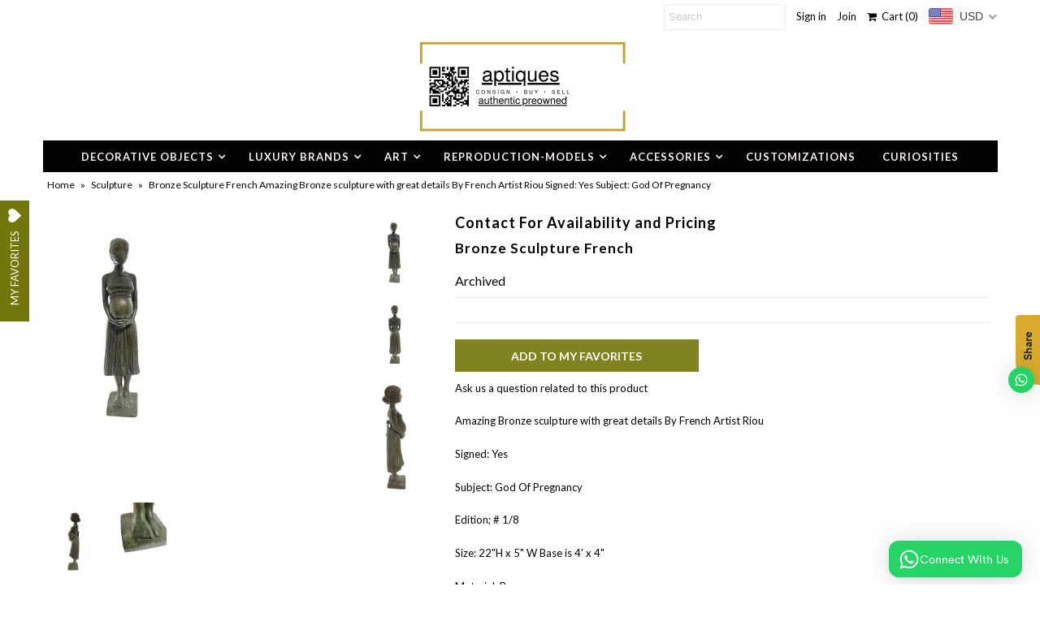

--- FILE ---
content_type: text/html; charset=utf-8
request_url: https://authenticpreowned.com/products/bronze-sculpture-french
body_size: 22790
content:
<!DOCTYPE html>
<!--[if lt IE 7 ]><html class="ie ie6" lang="en"> <![endif]-->
<!--[if IE 7 ]><html class="ie ie7" lang="en"> <![endif]-->
<!--[if IE 8 ]><html class="ie ie8" lang="en"> <![endif]-->
<!--[if (gte IE 9)|!(IE)]><!--><html lang="en"> <!--<![endif]-->
<head>
<!-- Start of Booster Apps Seo-0.1-->
<title>Bronze Sculpture French | aptiques by Authentic PreOwned</title><meta name="description" content="Amazing Bronze sculpture with great details By French Artist Riou Signed: YesSubject: God Of PregnancyEdition; # 1/8Size: 22&quot;H x 5&quot; W Base is 4&#39; x 4&quot; Material: BronzeWeight: 17 LBS/7.7 KG" /><script type="application/ld+json">
  {
    "@context": "https://schema.org",
    "@type": "Organization",
    "name": "aptiques by Authentic PreOwned",
    "url": "https://authenticpreowned.com",
    "description": "Art, photography, paintings, sculptures, sculpture, luxury, resell, consignment, hermes, louis vuitton, gucci, prada, pop art, and paintings. ","image": "https://authenticpreowned.com/cdn/shop/t/5/assets/logo.png?v=1482",
      "logo": "https://authenticpreowned.com/cdn/shop/t/5/assets/logo.png?v=1482","sameAs": [""],
    "telephone": "917.319.4533",
    "address": {
      "@type": "PostalAddress",
      "streetAddress": "461 West Broadway",
      "addressLocality": "New york",
      "addressRegion": "New York",
      "postalCode": "10012",
      "addressCountry": "United States"
    }
  }
</script>

<script type="application/ld+json">
  {
    "@context": "https://schema.org",
    "@type": "WebSite",
    "name": "aptiques by Authentic PreOwned",
    "url": "https://authenticpreowned.com",
    "potentialAction": {
      "@type": "SearchAction",
      "query-input": "required name=query",
      "target": "https://authenticpreowned.com/search?q={query}"
    }
  }
</script><script type="application/ld+json">
  {
    "@context": "https://schema.org",
    "@type": "Product",
    "name": "Bronze Sculpture French",
    "brand": {"@type": "Brand","name": "Contact For Availability and Pricing"},
    "sku": "",
    "mpn": "",
    "description": "Amazing Bronze sculpture with great details By French Artist Riou \nSigned: Yes\nSubject: God Of Pregnancy\nEdition; # 1\/8\nSize: 22\"H x 5\" W Base is 4' x 4\" \nMaterial: Bronze\nWeight: 17 LBS\/7.7 KG",
    "url": "https://authenticpreowned.com/products/bronze-sculpture-french","image": "https://authenticpreowned.com/cdn/shop/products/1_c0fccd97-8b89-432c-b687-c8b46aadb055_200x.jpg?v=1594922873","itemCondition": "https://schema.org/NewCondition",
    "offers": [{
          "@type": "Offer",
          "price": "5900.00",
          "priceCurrency": "USD",
          "itemCondition": "https://schema.org/NewCondition",
          "url": "https://authenticpreowned.com/products/bronze-sculpture-french?variant=31920194781233",
          "sku": "",
          "mpn": "",
          "availability" : "https://schema.org/OutOfStock",
          "priceValidUntil": "2026-03-04","gtin14": ""}]}
</script>
<!-- end of Booster Apps SEO -->

  <meta charset="utf-8" />
  

<link href='//fonts.googleapis.com/css?family=Alegreya+Sans:300,400,700' rel='stylesheet' type='text/css'>




<link href='//fonts.googleapis.com/css?family=Arvo:400,700' rel='stylesheet' type='text/css'>
  



<link href='//fonts.googleapis.com/css?family=Crimson+Text' rel='stylesheet' type='text/css'>




<link href='//fonts.googleapis.com/css?family=Glegoo' rel='stylesheet' type='text/css'>




<link href='//fonts.googleapis.com/css?family=Hind:300,400,700' rel='stylesheet' type='text/css'>




<link href='//fonts.googleapis.com/css?family=Josefin+Sans:300,400,700' rel='stylesheet' type='text/css'>




<link href='//fonts.googleapis.com/css?family=Karla:400,700' rel='stylesheet' type='text/css'>




<link href='//fonts.googleapis.com/css?family=Lato:300,400,700' rel='stylesheet' type='text/css'>
  



<link href='//fonts.googleapis.com/css?family=Lobster' rel='stylesheet' type='text/css'>
   



<link href='//fonts.googleapis.com/css?family=Lobster+Two:400,700' rel='stylesheet' type='text/css'>
   



<link href='//fonts.googleapis.com/css?family=Montserrat:400,700' rel='stylesheet' type='text/css'>
  



<link href='//fonts.googleapis.com/css?family=Noticia+Text:400,700' rel='stylesheet' type='text/css'>
     



<link href='//fonts.googleapis.com/css?family=Open+Sans:400,300,700' rel='stylesheet' type='text/css'>
  



<link href='//fonts.googleapis.com/css?family=Open+Sans+Condensed:300,700' rel='stylesheet' type='text/css'>




<link href='//fonts.googleapis.com/css?family=Oswald:400,300,700' rel='stylesheet' type='text/css'>




<link href='//fonts.googleapis.com/css?family=Oxygen:300,400,700' rel='stylesheet' type='text/css'>




<link href='//fonts.googleapis.com/css?family=Playfair+Display:400,700' rel='stylesheet' type='text/css'>




<link href='//fonts.googleapis.com/css?family=PT+Sans:400,700' rel='stylesheet' type='text/css'>
    



<link href='//fonts.googleapis.com/css?family=PT+Sans+Narrow:400,700' rel='stylesheet' type='text/css'>
 



<link href='//fonts.googleapis.com/css?family=Questrial' rel='stylesheet' type='text/css'>
   



<link href='//fonts.googleapis.com/css?family=Raleway:400,300,700' rel='stylesheet' type='text/css'>
 



<link href='//fonts.googleapis.com/css?family=Roboto+Slab:300,400,700' rel='stylesheet' type='text/css'>




<link href='//fonts.googleapis.com/css?family=Slabo+27px' rel='stylesheet' type='text/css'>




<link href='//fonts.googleapis.com/css?family=Source+Sans+Pro:300,400,700' rel='stylesheet' type='text/css'>




<link href='//fonts.googleapis.com/css?family=Vollkorn:400,700' rel='stylesheet' type='text/css'>



























  <!-- Meta
================================================== -->
  
  
  <link rel="canonical" href="https://authenticpreowned.com/products/bronze-sculpture-french" />
  

<meta property="og:type" content="product">
<meta property="og:title" content="Bronze Sculpture French">
<meta property="og:url" content="https://authenticpreowned.com/products/bronze-sculpture-french">
<meta property="og:description" content="Amazing Bronze sculpture with great details By French Artist Riou 
Signed: Yes
Subject: God Of Pregnancy
Edition; # 1/8
Size: 22&quot;H x 5&quot; W Base is 4&#39; x 4&quot; 
Material: Bronze
Weight: 17 LBS/7.7 KG">

<meta property="og:image" content="http://authenticpreowned.com/cdn/shop/products/1_c0fccd97-8b89-432c-b687-c8b46aadb055_grande.jpg?v=1594922873">
<meta property="og:image:secure_url" content="https://authenticpreowned.com/cdn/shop/products/1_c0fccd97-8b89-432c-b687-c8b46aadb055_grande.jpg?v=1594922873">

<meta property="og:image" content="http://authenticpreowned.com/cdn/shop/products/3_f626a347-09a8-4d49-9021-fff07dea772b_grande.jpg?v=1594922873">
<meta property="og:image:secure_url" content="https://authenticpreowned.com/cdn/shop/products/3_f626a347-09a8-4d49-9021-fff07dea772b_grande.jpg?v=1594922873">

<meta property="og:image" content="http://authenticpreowned.com/cdn/shop/products/4_c788e163-40a9-4bf4-896d-c1066cdd475e_grande.jpg?v=1594922873">
<meta property="og:image:secure_url" content="https://authenticpreowned.com/cdn/shop/products/4_c788e163-40a9-4bf4-896d-c1066cdd475e_grande.jpg?v=1594922873">

<meta property="og:price:amount" content="5,900.00">
<meta property="og:price:currency" content="USD">

<meta property="og:site_name" content="aptiques by Authentic PreOwned">



<meta name="twitter:card" content="summary">


<meta name="twitter:site" content="@">


<meta name="twitter:title" content="Bronze Sculpture French">
<meta name="twitter:description" content="Amazing Bronze sculpture with great details By French Artist Riou 
Signed: Yes
Subject: God Of Pregnancy
Edition; # 1/8
Size: 22&quot;H x 5&quot; W Base is 4&#39; x 4&quot; 
Material: Bronze
Weight: 17 LBS/7.7 KG">
<meta name="twitter:image" content="https://authenticpreowned.com/cdn/shop/products/1_c0fccd97-8b89-432c-b687-c8b46aadb055_large.jpg?v=1594922873">
<meta name="twitter:image:width" content="480">
<meta name="twitter:image:height" content="480">

  <!-- CSS
================================================== -->
  <link href="//authenticpreowned.com/cdn/shop/t/5/assets/stylesheet.css?v=105586480776952725591759251251" rel="stylesheet" type="text/css" media="all" />
  <!-- JS
================================================== -->
  <script type="text/javascript" src="//ajax.googleapis.com/ajax/libs/jquery/2.2.4/jquery.min.js"></script>
  <script src="//authenticpreowned.com/cdn/shop/t/5/assets/theme.js?v=108227592623400817401519606799" type="text/javascript"></script>
  <script src="//authenticpreowned.com/cdn/shopifycloud/storefront/assets/themes_support/option_selection-b017cd28.js" type="text/javascript"></script>
  

  <meta name="viewport" content="width=device-width, initial-scale=1, maximum-scale=1">
  <!-- Favicons
================================================== -->
  
  
  <script>window.performance && window.performance.mark && window.performance.mark('shopify.content_for_header.start');</script><meta name="google-site-verification" content="NJM-nMiy2rZzBZl3TLnR_JksMYD0pOlTAbAUFQ2eRJs">
<meta id="shopify-digital-wallet" name="shopify-digital-wallet" content="/13212785/digital_wallets/dialog">
<meta name="shopify-checkout-api-token" content="e9c99749bec51ab4f955b6aa5af12c07">
<meta id="in-context-paypal-metadata" data-shop-id="13212785" data-venmo-supported="false" data-environment="production" data-locale="en_US" data-paypal-v4="true" data-currency="USD">
<link rel="alternate" type="application/json+oembed" href="https://authenticpreowned.com/products/bronze-sculpture-french.oembed">
<script async="async" src="/checkouts/internal/preloads.js?locale=en-US"></script>
<script id="shopify-features" type="application/json">{"accessToken":"e9c99749bec51ab4f955b6aa5af12c07","betas":["rich-media-storefront-analytics"],"domain":"authenticpreowned.com","predictiveSearch":true,"shopId":13212785,"locale":"en"}</script>
<script>var Shopify = Shopify || {};
Shopify.shop = "authenticpreowned.myshopify.com";
Shopify.locale = "en";
Shopify.currency = {"active":"USD","rate":"1.0"};
Shopify.country = "US";
Shopify.theme = {"name":"Mr Parker","id":12050202673,"schema_name":"Mr Parker","schema_version":"5.3.3","theme_store_id":567,"role":"main"};
Shopify.theme.handle = "null";
Shopify.theme.style = {"id":null,"handle":null};
Shopify.cdnHost = "authenticpreowned.com/cdn";
Shopify.routes = Shopify.routes || {};
Shopify.routes.root = "/";</script>
<script type="module">!function(o){(o.Shopify=o.Shopify||{}).modules=!0}(window);</script>
<script>!function(o){function n(){var o=[];function n(){o.push(Array.prototype.slice.apply(arguments))}return n.q=o,n}var t=o.Shopify=o.Shopify||{};t.loadFeatures=n(),t.autoloadFeatures=n()}(window);</script>
<script id="shop-js-analytics" type="application/json">{"pageType":"product"}</script>
<script defer="defer" async type="module" src="//authenticpreowned.com/cdn/shopifycloud/shop-js/modules/v2/client.init-shop-cart-sync_BN7fPSNr.en.esm.js"></script>
<script defer="defer" async type="module" src="//authenticpreowned.com/cdn/shopifycloud/shop-js/modules/v2/chunk.common_Cbph3Kss.esm.js"></script>
<script defer="defer" async type="module" src="//authenticpreowned.com/cdn/shopifycloud/shop-js/modules/v2/chunk.modal_DKumMAJ1.esm.js"></script>
<script type="module">
  await import("//authenticpreowned.com/cdn/shopifycloud/shop-js/modules/v2/client.init-shop-cart-sync_BN7fPSNr.en.esm.js");
await import("//authenticpreowned.com/cdn/shopifycloud/shop-js/modules/v2/chunk.common_Cbph3Kss.esm.js");
await import("//authenticpreowned.com/cdn/shopifycloud/shop-js/modules/v2/chunk.modal_DKumMAJ1.esm.js");

  window.Shopify.SignInWithShop?.initShopCartSync?.({"fedCMEnabled":true,"windoidEnabled":true});

</script>
<script>(function() {
  var isLoaded = false;
  function asyncLoad() {
    if (isLoaded) return;
    isLoaded = true;
    var urls = ["https:\/\/dyuszqdfuyvqq.cloudfront.net\/packs\/mf_embed_v8.js?mf_token=51564045-b400-4703-98c2-207d075c1f4d\u0026shop=authenticpreowned.myshopify.com","https:\/\/cdn.shopify.com\/s\/files\/1\/0033\/3538\/9233\/files\/25may2020_free.js?v=1592056076\u0026shop=authenticpreowned.myshopify.com","https:\/\/cdn.shopify.com\/s\/files\/1\/1321\/2785\/t\/5\/assets\/ginit.js?v=1592167292\u0026shop=authenticpreowned.myshopify.com","https:\/\/a.mailmunch.co\/widgets\/site-804538-2e980b6bba1662c4023f4b7b58ef785b44eea5c4.js?shop=authenticpreowned.myshopify.com","https:\/\/wishlisthero-assets.revampco.com\/store-front\/bundle2.js?shop=authenticpreowned.myshopify.com","https:\/\/cdn.nfcube.com\/instafeed-1eb3eaeb7ac1eed018285bb2df86ce9b.js?shop=authenticpreowned.myshopify.com","https:\/\/cdn.shopify.com\/s\/files\/1\/1321\/2785\/t\/5\/assets\/doubly.js?v=1699955890\u0026shop=authenticpreowned.myshopify.com"];
    for (var i = 0; i < urls.length; i++) {
      var s = document.createElement('script');
      s.type = 'text/javascript';
      s.async = true;
      s.src = urls[i];
      var x = document.getElementsByTagName('script')[0];
      x.parentNode.insertBefore(s, x);
    }
  };
  if(window.attachEvent) {
    window.attachEvent('onload', asyncLoad);
  } else {
    window.addEventListener('load', asyncLoad, false);
  }
})();</script>
<script id="__st">var __st={"a":13212785,"offset":-18000,"reqid":"a7ae69a1-650f-4ea3-94de-4ecbf2b9c3f2-1770030418","pageurl":"authenticpreowned.com\/products\/bronze-sculpture-french","u":"daff6f3ef45e","p":"product","rtyp":"product","rid":4609560936497};</script>
<script>window.ShopifyPaypalV4VisibilityTracking = true;</script>
<script id="captcha-bootstrap">!function(){'use strict';const t='contact',e='account',n='new_comment',o=[[t,t],['blogs',n],['comments',n],[t,'customer']],c=[[e,'customer_login'],[e,'guest_login'],[e,'recover_customer_password'],[e,'create_customer']],r=t=>t.map((([t,e])=>`form[action*='/${t}']:not([data-nocaptcha='true']) input[name='form_type'][value='${e}']`)).join(','),a=t=>()=>t?[...document.querySelectorAll(t)].map((t=>t.form)):[];function s(){const t=[...o],e=r(t);return a(e)}const i='password',u='form_key',d=['recaptcha-v3-token','g-recaptcha-response','h-captcha-response',i],f=()=>{try{return window.sessionStorage}catch{return}},m='__shopify_v',_=t=>t.elements[u];function p(t,e,n=!1){try{const o=window.sessionStorage,c=JSON.parse(o.getItem(e)),{data:r}=function(t){const{data:e,action:n}=t;return t[m]||n?{data:e,action:n}:{data:t,action:n}}(c);for(const[e,n]of Object.entries(r))t.elements[e]&&(t.elements[e].value=n);n&&o.removeItem(e)}catch(o){console.error('form repopulation failed',{error:o})}}const l='form_type',E='cptcha';function T(t){t.dataset[E]=!0}const w=window,h=w.document,L='Shopify',v='ce_forms',y='captcha';let A=!1;((t,e)=>{const n=(g='f06e6c50-85a8-45c8-87d0-21a2b65856fe',I='https://cdn.shopify.com/shopifycloud/storefront-forms-hcaptcha/ce_storefront_forms_captcha_hcaptcha.v1.5.2.iife.js',D={infoText:'Protected by hCaptcha',privacyText:'Privacy',termsText:'Terms'},(t,e,n)=>{const o=w[L][v],c=o.bindForm;if(c)return c(t,g,e,D).then(n);var r;o.q.push([[t,g,e,D],n]),r=I,A||(h.body.append(Object.assign(h.createElement('script'),{id:'captcha-provider',async:!0,src:r})),A=!0)});var g,I,D;w[L]=w[L]||{},w[L][v]=w[L][v]||{},w[L][v].q=[],w[L][y]=w[L][y]||{},w[L][y].protect=function(t,e){n(t,void 0,e),T(t)},Object.freeze(w[L][y]),function(t,e,n,w,h,L){const[v,y,A,g]=function(t,e,n){const i=e?o:[],u=t?c:[],d=[...i,...u],f=r(d),m=r(i),_=r(d.filter((([t,e])=>n.includes(e))));return[a(f),a(m),a(_),s()]}(w,h,L),I=t=>{const e=t.target;return e instanceof HTMLFormElement?e:e&&e.form},D=t=>v().includes(t);t.addEventListener('submit',(t=>{const e=I(t);if(!e)return;const n=D(e)&&!e.dataset.hcaptchaBound&&!e.dataset.recaptchaBound,o=_(e),c=g().includes(e)&&(!o||!o.value);(n||c)&&t.preventDefault(),c&&!n&&(function(t){try{if(!f())return;!function(t){const e=f();if(!e)return;const n=_(t);if(!n)return;const o=n.value;o&&e.removeItem(o)}(t);const e=Array.from(Array(32),(()=>Math.random().toString(36)[2])).join('');!function(t,e){_(t)||t.append(Object.assign(document.createElement('input'),{type:'hidden',name:u})),t.elements[u].value=e}(t,e),function(t,e){const n=f();if(!n)return;const o=[...t.querySelectorAll(`input[type='${i}']`)].map((({name:t})=>t)),c=[...d,...o],r={};for(const[a,s]of new FormData(t).entries())c.includes(a)||(r[a]=s);n.setItem(e,JSON.stringify({[m]:1,action:t.action,data:r}))}(t,e)}catch(e){console.error('failed to persist form',e)}}(e),e.submit())}));const S=(t,e)=>{t&&!t.dataset[E]&&(n(t,e.some((e=>e===t))),T(t))};for(const o of['focusin','change'])t.addEventListener(o,(t=>{const e=I(t);D(e)&&S(e,y())}));const B=e.get('form_key'),M=e.get(l),P=B&&M;t.addEventListener('DOMContentLoaded',(()=>{const t=y();if(P)for(const e of t)e.elements[l].value===M&&p(e,B);[...new Set([...A(),...v().filter((t=>'true'===t.dataset.shopifyCaptcha))])].forEach((e=>S(e,t)))}))}(h,new URLSearchParams(w.location.search),n,t,e,['guest_login'])})(!0,!0)}();</script>
<script integrity="sha256-4kQ18oKyAcykRKYeNunJcIwy7WH5gtpwJnB7kiuLZ1E=" data-source-attribution="shopify.loadfeatures" defer="defer" src="//authenticpreowned.com/cdn/shopifycloud/storefront/assets/storefront/load_feature-a0a9edcb.js" crossorigin="anonymous"></script>
<script data-source-attribution="shopify.dynamic_checkout.dynamic.init">var Shopify=Shopify||{};Shopify.PaymentButton=Shopify.PaymentButton||{isStorefrontPortableWallets:!0,init:function(){window.Shopify.PaymentButton.init=function(){};var t=document.createElement("script");t.src="https://authenticpreowned.com/cdn/shopifycloud/portable-wallets/latest/portable-wallets.en.js",t.type="module",document.head.appendChild(t)}};
</script>
<script data-source-attribution="shopify.dynamic_checkout.buyer_consent">
  function portableWalletsHideBuyerConsent(e){var t=document.getElementById("shopify-buyer-consent"),n=document.getElementById("shopify-subscription-policy-button");t&&n&&(t.classList.add("hidden"),t.setAttribute("aria-hidden","true"),n.removeEventListener("click",e))}function portableWalletsShowBuyerConsent(e){var t=document.getElementById("shopify-buyer-consent"),n=document.getElementById("shopify-subscription-policy-button");t&&n&&(t.classList.remove("hidden"),t.removeAttribute("aria-hidden"),n.addEventListener("click",e))}window.Shopify?.PaymentButton&&(window.Shopify.PaymentButton.hideBuyerConsent=portableWalletsHideBuyerConsent,window.Shopify.PaymentButton.showBuyerConsent=portableWalletsShowBuyerConsent);
</script>
<script data-source-attribution="shopify.dynamic_checkout.cart.bootstrap">document.addEventListener("DOMContentLoaded",(function(){function t(){return document.querySelector("shopify-accelerated-checkout-cart, shopify-accelerated-checkout")}if(t())Shopify.PaymentButton.init();else{new MutationObserver((function(e,n){t()&&(Shopify.PaymentButton.init(),n.disconnect())})).observe(document.body,{childList:!0,subtree:!0})}}));
</script>
<link id="shopify-accelerated-checkout-styles" rel="stylesheet" media="screen" href="https://authenticpreowned.com/cdn/shopifycloud/portable-wallets/latest/accelerated-checkout-backwards-compat.css" crossorigin="anonymous">
<style id="shopify-accelerated-checkout-cart">
        #shopify-buyer-consent {
  margin-top: 1em;
  display: inline-block;
  width: 100%;
}

#shopify-buyer-consent.hidden {
  display: none;
}

#shopify-subscription-policy-button {
  background: none;
  border: none;
  padding: 0;
  text-decoration: underline;
  font-size: inherit;
  cursor: pointer;
}

#shopify-subscription-policy-button::before {
  box-shadow: none;
}

      </style>

<script>window.performance && window.performance.mark && window.performance.mark('shopify.content_for_header.end');</script>
  
  <script type="text/javascript">
    $(window).load(function() {  
      $('.collection-image').matchHeight();
    });
  </script>
  

<!-- Font icon for header icons -->
<link href="https://de454z9efqcli.cloudfront.net/safe-icons/css/wishlisthero-icons.css" rel="stylesheet"/>
<!-- Style for floating buttons and others -->
<style type="text/css">
    .wishlisthero-floating {
        position: absolute;
        right: 5px;
        top: 5px;
        z-index: 23;
        border-radius: 100%;
    }

    .wishlisthero-floating:hover {
        background-color: rgb(0, 0, 0, 0.05);
    }

    .wishlisthero-floating button {
        font-size: 20px !important;
        width: 40px !important;
        padding: 0.125em 0 0 !important;
    }

    /****************************************************************************************/
    /* For some theme shared view need some spacing */
    /*
    #wishlist-hero-shared-list-view {
  margin-top: 15px;
  margin-bottom: 15px;
}
#wishlist-hero-shared-list-view h1 {
  padding-left: 5px;
}

#wishlisthero-product-page-button-container {
  padding-top: 15px;
}
*/
    /****************************************************************************************/
    /* #wishlisthero-product-page-button-container button {
  padding-left: 1px !important;
} */
    /****************************************************************************************/
    /* Customize the indicator when wishlist has items AND the normal indicator not working */
    /* span.wishlist-hero-items-count {
  position: absolute;
  top: 5px;
  right: 5px;
  width: 5px;
  height: 5px;
  background-color: red; 
    border-radius: 100%;
}
*/
</style>
 <script type='text/javascript'>try{
   window.WishListHero_setting = {"ButtonColor":"rgba(115, 118, 8, 1)","IconColor":"rgba(255, 255, 255, 1)","IconType":"Heart","ButtonTextBeforeAdding":"ADD TO MY FAVORITES","ButtonTextAfterAdding":"ADDED TO FAVORITES","AnimationAfterAddition":"Flip and rotate","ButtonTextAddToCart":"ADD TO CART","AddedProductNotificationText":"Product added to favorites successfully","AddedProductToCartNotificationText":"Product added to cart successfully","SharePopup_TitleText":"Share My wishlist","SharePopup_shareBtnText":"Share","SharePopup_shareHederText":"Share on Social Networks","SharePopup_shareCopyText":"Or copy Wishlist link to share","SharePopup_shareCancelBtnText":"cancel","SharePopup_shareCopyBtnText":"copy","SendEMailPopup_BtnText":"send email","SendEMailPopup_FromText":"From Name","SendEMailPopup_ToText":"To email","SendEMailPopup_BodyText":"Body","SendEMailPopup_SendBtnText":"send","SendEMailPopup_TitleText":"Send My Wislist via Email","RemoveProductMessageText":"Are you sure you want to remove this item from your wishlist ?","RemovedProductNotificationText":"Product removed from wishlist successfully","RemovePopupOkText":"RemoveFrom Favorites","RemovePopup_HeaderText":"We will remove your name from our FAVORITES.","ViewWishlistText":"VIEW MY FAVORITES","EmptyWishlistText":"THERE ARE NO ITEMS IN YOUR FAVORITES","BuyNowButtonText":"Buy Now","Wishlist_Title":"MY FAVORITES","WishlistHeaderTitleAlignment":"Left","WishlistProductImageSize":"Normal","PriceColor":"rgb(0, 122, 206)","HeaderFontSize":"30","PriceFontSize":"18","ProductNameFontSize":"16","LaunchPointType":"floating_point","DisplayWishlistAs":"popup_window","DisplayButtonAs":"button_only","PopupSize":"xl","_id":"5ed3ede0028c1c75a169fac5","EnableCollection":false,"EnableShare":true,"RemovePowerBy":false,"EnableFBPixel":false,"DisapleApp":false,"FloatPointPossition":"left","HeartStateToggle":true,"HeaderMenuItemsIndicator":true,"Shop":"authenticpreowned.myshopify.com","shop":"authenticpreowned.myshopify.com","Status":"Active","Plan":"FREE"};  
  }catch(e){ console.error('Error loading config',e); } </script><link href="https://monorail-edge.shopifysvc.com" rel="dns-prefetch">
<script>(function(){if ("sendBeacon" in navigator && "performance" in window) {try {var session_token_from_headers = performance.getEntriesByType('navigation')[0].serverTiming.find(x => x.name == '_s').description;} catch {var session_token_from_headers = undefined;}var session_cookie_matches = document.cookie.match(/_shopify_s=([^;]*)/);var session_token_from_cookie = session_cookie_matches && session_cookie_matches.length === 2 ? session_cookie_matches[1] : "";var session_token = session_token_from_headers || session_token_from_cookie || "";function handle_abandonment_event(e) {var entries = performance.getEntries().filter(function(entry) {return /monorail-edge.shopifysvc.com/.test(entry.name);});if (!window.abandonment_tracked && entries.length === 0) {window.abandonment_tracked = true;var currentMs = Date.now();var navigation_start = performance.timing.navigationStart;var payload = {shop_id: 13212785,url: window.location.href,navigation_start,duration: currentMs - navigation_start,session_token,page_type: "product"};window.navigator.sendBeacon("https://monorail-edge.shopifysvc.com/v1/produce", JSON.stringify({schema_id: "online_store_buyer_site_abandonment/1.1",payload: payload,metadata: {event_created_at_ms: currentMs,event_sent_at_ms: currentMs}}));}}window.addEventListener('pagehide', handle_abandonment_event);}}());</script>
<script id="web-pixels-manager-setup">(function e(e,d,r,n,o){if(void 0===o&&(o={}),!Boolean(null===(a=null===(i=window.Shopify)||void 0===i?void 0:i.analytics)||void 0===a?void 0:a.replayQueue)){var i,a;window.Shopify=window.Shopify||{};var t=window.Shopify;t.analytics=t.analytics||{};var s=t.analytics;s.replayQueue=[],s.publish=function(e,d,r){return s.replayQueue.push([e,d,r]),!0};try{self.performance.mark("wpm:start")}catch(e){}var l=function(){var e={modern:/Edge?\/(1{2}[4-9]|1[2-9]\d|[2-9]\d{2}|\d{4,})\.\d+(\.\d+|)|Firefox\/(1{2}[4-9]|1[2-9]\d|[2-9]\d{2}|\d{4,})\.\d+(\.\d+|)|Chrom(ium|e)\/(9{2}|\d{3,})\.\d+(\.\d+|)|(Maci|X1{2}).+ Version\/(15\.\d+|(1[6-9]|[2-9]\d|\d{3,})\.\d+)([,.]\d+|)( \(\w+\)|)( Mobile\/\w+|) Safari\/|Chrome.+OPR\/(9{2}|\d{3,})\.\d+\.\d+|(CPU[ +]OS|iPhone[ +]OS|CPU[ +]iPhone|CPU IPhone OS|CPU iPad OS)[ +]+(15[._]\d+|(1[6-9]|[2-9]\d|\d{3,})[._]\d+)([._]\d+|)|Android:?[ /-](13[3-9]|1[4-9]\d|[2-9]\d{2}|\d{4,})(\.\d+|)(\.\d+|)|Android.+Firefox\/(13[5-9]|1[4-9]\d|[2-9]\d{2}|\d{4,})\.\d+(\.\d+|)|Android.+Chrom(ium|e)\/(13[3-9]|1[4-9]\d|[2-9]\d{2}|\d{4,})\.\d+(\.\d+|)|SamsungBrowser\/([2-9]\d|\d{3,})\.\d+/,legacy:/Edge?\/(1[6-9]|[2-9]\d|\d{3,})\.\d+(\.\d+|)|Firefox\/(5[4-9]|[6-9]\d|\d{3,})\.\d+(\.\d+|)|Chrom(ium|e)\/(5[1-9]|[6-9]\d|\d{3,})\.\d+(\.\d+|)([\d.]+$|.*Safari\/(?![\d.]+ Edge\/[\d.]+$))|(Maci|X1{2}).+ Version\/(10\.\d+|(1[1-9]|[2-9]\d|\d{3,})\.\d+)([,.]\d+|)( \(\w+\)|)( Mobile\/\w+|) Safari\/|Chrome.+OPR\/(3[89]|[4-9]\d|\d{3,})\.\d+\.\d+|(CPU[ +]OS|iPhone[ +]OS|CPU[ +]iPhone|CPU IPhone OS|CPU iPad OS)[ +]+(10[._]\d+|(1[1-9]|[2-9]\d|\d{3,})[._]\d+)([._]\d+|)|Android:?[ /-](13[3-9]|1[4-9]\d|[2-9]\d{2}|\d{4,})(\.\d+|)(\.\d+|)|Mobile Safari.+OPR\/([89]\d|\d{3,})\.\d+\.\d+|Android.+Firefox\/(13[5-9]|1[4-9]\d|[2-9]\d{2}|\d{4,})\.\d+(\.\d+|)|Android.+Chrom(ium|e)\/(13[3-9]|1[4-9]\d|[2-9]\d{2}|\d{4,})\.\d+(\.\d+|)|Android.+(UC? ?Browser|UCWEB|U3)[ /]?(15\.([5-9]|\d{2,})|(1[6-9]|[2-9]\d|\d{3,})\.\d+)\.\d+|SamsungBrowser\/(5\.\d+|([6-9]|\d{2,})\.\d+)|Android.+MQ{2}Browser\/(14(\.(9|\d{2,})|)|(1[5-9]|[2-9]\d|\d{3,})(\.\d+|))(\.\d+|)|K[Aa][Ii]OS\/(3\.\d+|([4-9]|\d{2,})\.\d+)(\.\d+|)/},d=e.modern,r=e.legacy,n=navigator.userAgent;return n.match(d)?"modern":n.match(r)?"legacy":"unknown"}(),u="modern"===l?"modern":"legacy",c=(null!=n?n:{modern:"",legacy:""})[u],f=function(e){return[e.baseUrl,"/wpm","/b",e.hashVersion,"modern"===e.buildTarget?"m":"l",".js"].join("")}({baseUrl:d,hashVersion:r,buildTarget:u}),m=function(e){var d=e.version,r=e.bundleTarget,n=e.surface,o=e.pageUrl,i=e.monorailEndpoint;return{emit:function(e){var a=e.status,t=e.errorMsg,s=(new Date).getTime(),l=JSON.stringify({metadata:{event_sent_at_ms:s},events:[{schema_id:"web_pixels_manager_load/3.1",payload:{version:d,bundle_target:r,page_url:o,status:a,surface:n,error_msg:t},metadata:{event_created_at_ms:s}}]});if(!i)return console&&console.warn&&console.warn("[Web Pixels Manager] No Monorail endpoint provided, skipping logging."),!1;try{return self.navigator.sendBeacon.bind(self.navigator)(i,l)}catch(e){}var u=new XMLHttpRequest;try{return u.open("POST",i,!0),u.setRequestHeader("Content-Type","text/plain"),u.send(l),!0}catch(e){return console&&console.warn&&console.warn("[Web Pixels Manager] Got an unhandled error while logging to Monorail."),!1}}}}({version:r,bundleTarget:l,surface:e.surface,pageUrl:self.location.href,monorailEndpoint:e.monorailEndpoint});try{o.browserTarget=l,function(e){var d=e.src,r=e.async,n=void 0===r||r,o=e.onload,i=e.onerror,a=e.sri,t=e.scriptDataAttributes,s=void 0===t?{}:t,l=document.createElement("script"),u=document.querySelector("head"),c=document.querySelector("body");if(l.async=n,l.src=d,a&&(l.integrity=a,l.crossOrigin="anonymous"),s)for(var f in s)if(Object.prototype.hasOwnProperty.call(s,f))try{l.dataset[f]=s[f]}catch(e){}if(o&&l.addEventListener("load",o),i&&l.addEventListener("error",i),u)u.appendChild(l);else{if(!c)throw new Error("Did not find a head or body element to append the script");c.appendChild(l)}}({src:f,async:!0,onload:function(){if(!function(){var e,d;return Boolean(null===(d=null===(e=window.Shopify)||void 0===e?void 0:e.analytics)||void 0===d?void 0:d.initialized)}()){var d=window.webPixelsManager.init(e)||void 0;if(d){var r=window.Shopify.analytics;r.replayQueue.forEach((function(e){var r=e[0],n=e[1],o=e[2];d.publishCustomEvent(r,n,o)})),r.replayQueue=[],r.publish=d.publishCustomEvent,r.visitor=d.visitor,r.initialized=!0}}},onerror:function(){return m.emit({status:"failed",errorMsg:"".concat(f," has failed to load")})},sri:function(e){var d=/^sha384-[A-Za-z0-9+/=]+$/;return"string"==typeof e&&d.test(e)}(c)?c:"",scriptDataAttributes:o}),m.emit({status:"loading"})}catch(e){m.emit({status:"failed",errorMsg:(null==e?void 0:e.message)||"Unknown error"})}}})({shopId: 13212785,storefrontBaseUrl: "https://authenticpreowned.com",extensionsBaseUrl: "https://extensions.shopifycdn.com/cdn/shopifycloud/web-pixels-manager",monorailEndpoint: "https://monorail-edge.shopifysvc.com/unstable/produce_batch",surface: "storefront-renderer",enabledBetaFlags: ["2dca8a86"],webPixelsConfigList: [{"id":"444629175","configuration":"{\"config\":\"{\\\"pixel_id\\\":\\\"AW-620478866\\\",\\\"target_country\\\":\\\"US\\\",\\\"gtag_events\\\":[{\\\"type\\\":\\\"search\\\",\\\"action_label\\\":\\\"AW-620478866\\\/tDuzCPvcmtUBEJKD76cC\\\"},{\\\"type\\\":\\\"begin_checkout\\\",\\\"action_label\\\":\\\"AW-620478866\\\/rXFKCPjcmtUBEJKD76cC\\\"},{\\\"type\\\":\\\"view_item\\\",\\\"action_label\\\":[\\\"AW-620478866\\\/yXz6CPLcmtUBEJKD76cC\\\",\\\"MC-412ZB66Q0R\\\"]},{\\\"type\\\":\\\"purchase\\\",\\\"action_label\\\":[\\\"AW-620478866\\\/aZxyCO_cmtUBEJKD76cC\\\",\\\"MC-412ZB66Q0R\\\"]},{\\\"type\\\":\\\"page_view\\\",\\\"action_label\\\":[\\\"AW-620478866\\\/4T2MCOzcmtUBEJKD76cC\\\",\\\"MC-412ZB66Q0R\\\"]},{\\\"type\\\":\\\"add_payment_info\\\",\\\"action_label\\\":\\\"AW-620478866\\\/86OyCP7cmtUBEJKD76cC\\\"},{\\\"type\\\":\\\"add_to_cart\\\",\\\"action_label\\\":\\\"AW-620478866\\\/c6IXCPXcmtUBEJKD76cC\\\"}],\\\"enable_monitoring_mode\\\":false}\"}","eventPayloadVersion":"v1","runtimeContext":"OPEN","scriptVersion":"b2a88bafab3e21179ed38636efcd8a93","type":"APP","apiClientId":1780363,"privacyPurposes":[],"dataSharingAdjustments":{"protectedCustomerApprovalScopes":["read_customer_address","read_customer_email","read_customer_name","read_customer_personal_data","read_customer_phone"]}},{"id":"shopify-app-pixel","configuration":"{}","eventPayloadVersion":"v1","runtimeContext":"STRICT","scriptVersion":"0450","apiClientId":"shopify-pixel","type":"APP","privacyPurposes":["ANALYTICS","MARKETING"]},{"id":"shopify-custom-pixel","eventPayloadVersion":"v1","runtimeContext":"LAX","scriptVersion":"0450","apiClientId":"shopify-pixel","type":"CUSTOM","privacyPurposes":["ANALYTICS","MARKETING"]}],isMerchantRequest: false,initData: {"shop":{"name":"aptiques by Authentic PreOwned","paymentSettings":{"currencyCode":"USD"},"myshopifyDomain":"authenticpreowned.myshopify.com","countryCode":"US","storefrontUrl":"https:\/\/authenticpreowned.com"},"customer":null,"cart":null,"checkout":null,"productVariants":[{"price":{"amount":5900.0,"currencyCode":"USD"},"product":{"title":"Bronze Sculpture French","vendor":"Contact For Availability and Pricing","id":"4609560936497","untranslatedTitle":"Bronze Sculpture French","url":"\/products\/bronze-sculpture-french","type":"Sculpture"},"id":"31920194781233","image":{"src":"\/\/authenticpreowned.com\/cdn\/shop\/products\/1_c0fccd97-8b89-432c-b687-c8b46aadb055.jpg?v=1594922873"},"sku":"","title":"Default Title","untranslatedTitle":"Default Title"}],"purchasingCompany":null},},"https://authenticpreowned.com/cdn","1d2a099fw23dfb22ep557258f5m7a2edbae",{"modern":"","legacy":""},{"shopId":"13212785","storefrontBaseUrl":"https:\/\/authenticpreowned.com","extensionBaseUrl":"https:\/\/extensions.shopifycdn.com\/cdn\/shopifycloud\/web-pixels-manager","surface":"storefront-renderer","enabledBetaFlags":"[\"2dca8a86\"]","isMerchantRequest":"false","hashVersion":"1d2a099fw23dfb22ep557258f5m7a2edbae","publish":"custom","events":"[[\"page_viewed\",{}],[\"product_viewed\",{\"productVariant\":{\"price\":{\"amount\":5900.0,\"currencyCode\":\"USD\"},\"product\":{\"title\":\"Bronze Sculpture French\",\"vendor\":\"Contact For Availability and Pricing\",\"id\":\"4609560936497\",\"untranslatedTitle\":\"Bronze Sculpture French\",\"url\":\"\/products\/bronze-sculpture-french\",\"type\":\"Sculpture\"},\"id\":\"31920194781233\",\"image\":{\"src\":\"\/\/authenticpreowned.com\/cdn\/shop\/products\/1_c0fccd97-8b89-432c-b687-c8b46aadb055.jpg?v=1594922873\"},\"sku\":\"\",\"title\":\"Default Title\",\"untranslatedTitle\":\"Default Title\"}}]]"});</script><script>
  window.ShopifyAnalytics = window.ShopifyAnalytics || {};
  window.ShopifyAnalytics.meta = window.ShopifyAnalytics.meta || {};
  window.ShopifyAnalytics.meta.currency = 'USD';
  var meta = {"product":{"id":4609560936497,"gid":"gid:\/\/shopify\/Product\/4609560936497","vendor":"Contact For Availability and Pricing","type":"Sculpture","handle":"bronze-sculpture-french","variants":[{"id":31920194781233,"price":590000,"name":"Bronze Sculpture French","public_title":null,"sku":""}],"remote":false},"page":{"pageType":"product","resourceType":"product","resourceId":4609560936497,"requestId":"a7ae69a1-650f-4ea3-94de-4ecbf2b9c3f2-1770030418"}};
  for (var attr in meta) {
    window.ShopifyAnalytics.meta[attr] = meta[attr];
  }
</script>
<script class="analytics">
  (function () {
    var customDocumentWrite = function(content) {
      var jquery = null;

      if (window.jQuery) {
        jquery = window.jQuery;
      } else if (window.Checkout && window.Checkout.$) {
        jquery = window.Checkout.$;
      }

      if (jquery) {
        jquery('body').append(content);
      }
    };

    var hasLoggedConversion = function(token) {
      if (token) {
        return document.cookie.indexOf('loggedConversion=' + token) !== -1;
      }
      return false;
    }

    var setCookieIfConversion = function(token) {
      if (token) {
        var twoMonthsFromNow = new Date(Date.now());
        twoMonthsFromNow.setMonth(twoMonthsFromNow.getMonth() + 2);

        document.cookie = 'loggedConversion=' + token + '; expires=' + twoMonthsFromNow;
      }
    }

    var trekkie = window.ShopifyAnalytics.lib = window.trekkie = window.trekkie || [];
    if (trekkie.integrations) {
      return;
    }
    trekkie.methods = [
      'identify',
      'page',
      'ready',
      'track',
      'trackForm',
      'trackLink'
    ];
    trekkie.factory = function(method) {
      return function() {
        var args = Array.prototype.slice.call(arguments);
        args.unshift(method);
        trekkie.push(args);
        return trekkie;
      };
    };
    for (var i = 0; i < trekkie.methods.length; i++) {
      var key = trekkie.methods[i];
      trekkie[key] = trekkie.factory(key);
    }
    trekkie.load = function(config) {
      trekkie.config = config || {};
      trekkie.config.initialDocumentCookie = document.cookie;
      var first = document.getElementsByTagName('script')[0];
      var script = document.createElement('script');
      script.type = 'text/javascript';
      script.onerror = function(e) {
        var scriptFallback = document.createElement('script');
        scriptFallback.type = 'text/javascript';
        scriptFallback.onerror = function(error) {
                var Monorail = {
      produce: function produce(monorailDomain, schemaId, payload) {
        var currentMs = new Date().getTime();
        var event = {
          schema_id: schemaId,
          payload: payload,
          metadata: {
            event_created_at_ms: currentMs,
            event_sent_at_ms: currentMs
          }
        };
        return Monorail.sendRequest("https://" + monorailDomain + "/v1/produce", JSON.stringify(event));
      },
      sendRequest: function sendRequest(endpointUrl, payload) {
        // Try the sendBeacon API
        if (window && window.navigator && typeof window.navigator.sendBeacon === 'function' && typeof window.Blob === 'function' && !Monorail.isIos12()) {
          var blobData = new window.Blob([payload], {
            type: 'text/plain'
          });

          if (window.navigator.sendBeacon(endpointUrl, blobData)) {
            return true;
          } // sendBeacon was not successful

        } // XHR beacon

        var xhr = new XMLHttpRequest();

        try {
          xhr.open('POST', endpointUrl);
          xhr.setRequestHeader('Content-Type', 'text/plain');
          xhr.send(payload);
        } catch (e) {
          console.log(e);
        }

        return false;
      },
      isIos12: function isIos12() {
        return window.navigator.userAgent.lastIndexOf('iPhone; CPU iPhone OS 12_') !== -1 || window.navigator.userAgent.lastIndexOf('iPad; CPU OS 12_') !== -1;
      }
    };
    Monorail.produce('monorail-edge.shopifysvc.com',
      'trekkie_storefront_load_errors/1.1',
      {shop_id: 13212785,
      theme_id: 12050202673,
      app_name: "storefront",
      context_url: window.location.href,
      source_url: "//authenticpreowned.com/cdn/s/trekkie.storefront.c59ea00e0474b293ae6629561379568a2d7c4bba.min.js"});

        };
        scriptFallback.async = true;
        scriptFallback.src = '//authenticpreowned.com/cdn/s/trekkie.storefront.c59ea00e0474b293ae6629561379568a2d7c4bba.min.js';
        first.parentNode.insertBefore(scriptFallback, first);
      };
      script.async = true;
      script.src = '//authenticpreowned.com/cdn/s/trekkie.storefront.c59ea00e0474b293ae6629561379568a2d7c4bba.min.js';
      first.parentNode.insertBefore(script, first);
    };
    trekkie.load(
      {"Trekkie":{"appName":"storefront","development":false,"defaultAttributes":{"shopId":13212785,"isMerchantRequest":null,"themeId":12050202673,"themeCityHash":"13958337649078649953","contentLanguage":"en","currency":"USD","eventMetadataId":"332b7f54-74f2-4461-abfe-192a2c1e1abe"},"isServerSideCookieWritingEnabled":true,"monorailRegion":"shop_domain","enabledBetaFlags":["65f19447","b5387b81"]},"Session Attribution":{},"S2S":{"facebookCapiEnabled":false,"source":"trekkie-storefront-renderer","apiClientId":580111}}
    );

    var loaded = false;
    trekkie.ready(function() {
      if (loaded) return;
      loaded = true;

      window.ShopifyAnalytics.lib = window.trekkie;

      var originalDocumentWrite = document.write;
      document.write = customDocumentWrite;
      try { window.ShopifyAnalytics.merchantGoogleAnalytics.call(this); } catch(error) {};
      document.write = originalDocumentWrite;

      window.ShopifyAnalytics.lib.page(null,{"pageType":"product","resourceType":"product","resourceId":4609560936497,"requestId":"a7ae69a1-650f-4ea3-94de-4ecbf2b9c3f2-1770030418","shopifyEmitted":true});

      var match = window.location.pathname.match(/checkouts\/(.+)\/(thank_you|post_purchase)/)
      var token = match? match[1]: undefined;
      if (!hasLoggedConversion(token)) {
        setCookieIfConversion(token);
        window.ShopifyAnalytics.lib.track("Viewed Product",{"currency":"USD","variantId":31920194781233,"productId":4609560936497,"productGid":"gid:\/\/shopify\/Product\/4609560936497","name":"Bronze Sculpture French","price":"5900.00","sku":"","brand":"Contact For Availability and Pricing","variant":null,"category":"Sculpture","nonInteraction":true,"remote":false},undefined,undefined,{"shopifyEmitted":true});
      window.ShopifyAnalytics.lib.track("monorail:\/\/trekkie_storefront_viewed_product\/1.1",{"currency":"USD","variantId":31920194781233,"productId":4609560936497,"productGid":"gid:\/\/shopify\/Product\/4609560936497","name":"Bronze Sculpture French","price":"5900.00","sku":"","brand":"Contact For Availability and Pricing","variant":null,"category":"Sculpture","nonInteraction":true,"remote":false,"referer":"https:\/\/authenticpreowned.com\/products\/bronze-sculpture-french"});
      }
    });


        var eventsListenerScript = document.createElement('script');
        eventsListenerScript.async = true;
        eventsListenerScript.src = "//authenticpreowned.com/cdn/shopifycloud/storefront/assets/shop_events_listener-3da45d37.js";
        document.getElementsByTagName('head')[0].appendChild(eventsListenerScript);

})();</script>
<script
  defer
  src="https://authenticpreowned.com/cdn/shopifycloud/perf-kit/shopify-perf-kit-3.1.0.min.js"
  data-application="storefront-renderer"
  data-shop-id="13212785"
  data-render-region="gcp-us-east1"
  data-page-type="product"
  data-theme-instance-id="12050202673"
  data-theme-name="Mr Parker"
  data-theme-version="5.3.3"
  data-monorail-region="shop_domain"
  data-resource-timing-sampling-rate="10"
  data-shs="true"
  data-shs-beacon="true"
  data-shs-export-with-fetch="true"
  data-shs-logs-sample-rate="1"
  data-shs-beacon-endpoint="https://authenticpreowned.com/api/collect"
></script>
</head>

<body class="gridlock shifter shifter-left product">
  <div id="shopify-section-mobile-navigation" class="shopify-section"><nav class="shifter-navigation" data-section-id="mobile-navigation" data-section-type="mobile-navigation">
  <div class="search">
    <form action="/search" method="get">
      <input type="text" name="q" id="q" placeholder="Search" />
    </form>
  </div>

  <ul id="accordion">
  
  
  <li class="accordion-toggle" aria-haspopup="true" aria-expanded="false"><a href="/collections/antiques">Decorative Objects</a></li>
  <div class="accordion-content">
    <ul class="sub">
      
      
      <li><a href="/collections/new-arrivals">New Arrivals</a></li>
      
      
    </ul>
  </div>
  
  
  
  <li class="accordion-toggle" aria-haspopup="true" aria-expanded="false"><a href="/collections/bags">Luxury Brands</a></li>
  <div class="accordion-content">
    <ul class="sub">
      
      
      <li><a href="/collections/travel-bags">Travel Bags</a></li>
      
      
      
      <li><a href="/collections/bags">Handbags</a></li>
      
      
      
      <li><a href="/collections/briefcases">Briefcases</a></li>
      
      
      
      <li><a href="/collections/trunks">Trunks</a></li>
      
      
    </ul>
  </div>
  
  
  
  <li class="accordion-toggle" aria-haspopup="true" aria-expanded="false"><a href="/collections/editions">Art</a></li>
  <div class="accordion-content">
    <ul class="sub">
      
      
      <li><a href="/collections/dekooning">Multiples</a></li>
      
      
      
      <li><a href="/collections/photography">Photography </a></li>
      
      
      
      <li><a href="/collections/pop-art">Pop Art</a></li>
      
      
      
      <li><a href="/collections/sculptures">Sculptures</a></li>
      
      
      
      <li><a href="/collections/paintings/paintings">Paintings</a></li>
      
      
      
      <li><a href="/collections/miro">Miro</a></li>
      
      
      
      <div class="accordion-toggle2" aria-haspopup="true" aria-expanded="false"><a href="/products/keith-haring-untitledsnake-skateboards">Art Edition Skate Decks</a></div>
      <div class="accordion-content2">
        <ul class="sub">
          
          <li><a href="/collections/skateboards">Keith Haring</a></li>
          
          <li><a href="/collections/basquait-skateboards">Jean- Michel Basquait</a></li>
          
          <li><a href="/collections/andy-warhol-skateboards">Andy Warhol</a></li>
          
        </ul>
      </div>
      
      
      
      <li><a href="/collections/fine-art-upon-request-private-showings">Fine Art - Upon Request</a></li>
      
      
    </ul>
  </div>
  
  
  
  <li class="accordion-toggle" aria-haspopup="true" aria-expanded="false"><a href="/collections/bb-korn/Reproduction-Models">Reproduction-Models</a></li>
  <div class="accordion-content">
    <ul class="sub">
      
      
      <li><a href="/collections/bb-korn">Model Cars</a></li>
      
      
      
      <li><a href="/collections/ford-trimotor">Model Planes</a></li>
      
      
      
      <li><a href="/collections/hot-air-balloons">Hot Air Balloons</a></li>
      
      
      
      <li><a href="/collections/repro-lighting">Repro-Lighting</a></li>
      
      
    </ul>
  </div>
  
  
  
  <li class="accordion-toggle" aria-haspopup="true" aria-expanded="false"><a href="/collections/ties">Accessories</a></li>
  <div class="accordion-content">
    <ul class="sub">
      
      
      <li><a href="/collections/mens-wallets">Men&#39;s Wallets</a></li>
      
      
      
      <li><a href="/collections/jewelry">Jewelry</a></li>
      
      
      
      <li><a href="/collections/watches">Watches</a></li>
      
      
      
      <li><a href="/collections/belts">Belts</a></li>
      
      
      
      <li><a href="/collections/sunglasses">Sunglasses</a></li>
      
      
      
      <li><a href="/collections/womens-wallets">Women&#39;s Wallets</a></li>
      
      
      
      <div class="accordion-toggle2" aria-haspopup="true" aria-expanded="false"><a href="/collections/ties">Ties</a></div>
      <div class="accordion-content2">
        <ul class="sub">
          
          <li><a href="/products/gift-card">Purchase a Gift Card</a></li>
          
        </ul>
      </div>
      
      
    </ul>
  </div>
  
  
  
  <li><a href="/collections/artisan-creations">Customizations</a></li>
  
  
  
  <li><a href="/collections/curiosities">Curiosities</a></li>
  
  
  </ul>
</nav>


</div>
  <div id="CartDrawer" class="drawer drawer--right">
  <div class="drawer__header">
    <div class="table-cell">
    <h3>My Cart</h3>
    </div>
    <div class="table-cell">
    <span class="drawer__close js-drawer-close">
        Close
    </span>
    </div>
  </div>
  <div id="CartContainer"></div>
</div>
  <div class="shifter-page" id="PageContainer"> 
    <div id="shopify-section-header" class="shopify-section"><div class="header-section" data-section-id="header" data-section-type="header-section">
  <header>
    <div class="row">
      <div id="message" class="desktop-6 mobile-3">
        
      </div>
      <ul id="cart" class="desktop-6 mobile-3">
        <li class="mobile-trigger"><span class="shifter-handle"><i class="fa fa-bars"></i></span></li>
        <li class="searchbox">
          <form action="/search" method="get">
            <input type="text" name="q" id="q" placeholder="Search" />
          </form>
        </li>
        
        
        <li><a href="/account/login" id="customer_login_link">Sign in</a></li>
        <li><a href="/account/register" id="customer_register_link">Join</a></li>
        
        
        
        <li>
          <a href="/cart"><i class="fa fa-shopping-cart" aria-hidden="true"></i>&nbsp;&nbsp;Cart <span class="cart-count">(0)</span></a>
        </li>
      </ul>
    </div>
  </header>
  <div class="clear"></div>
  <div class="header-wrapper">
    <div class="row">
      <div id="navigation">
        <div id="logo" class="desktop-12 tablet-6 mobile-3  logo-center">
          
<a href="/">
            <img src="//authenticpreowned.com/cdn/shop/files/Logo-with_qr_code_2eaa0aaf-2ea7-45e1-8c52-a171b45c72d2_600x.png?v=1614308688" alt="aptiques by Authentic PreOwned" itemprop="logo">
          </a>
          
        </div>

        

        <nav class="desktop-12 tablet-6 mobile-3 nav-center">
          <ul id="nav">
            
            
            <li class="dropdown has_sub_menu" aria-haspopup="true" aria-expanded="false">
              <a class="dlink" href="/collections/antiques">Decorative Objects</a>
              <ul class="submenu">
                
                
                <li><a href="/collections/new-arrivals">New Arrivals</a></li>
                
                
              </ul>
            </li>
            
            
            
            <li class="dropdown has_sub_menu" aria-haspopup="true" aria-expanded="false">
              <a class="dlink" href="/collections/bags">Luxury Brands</a>
              <ul class="submenu">
                
                
                <li><a href="/collections/travel-bags">Travel Bags</a></li>
                
                
                
                <li><a href="/collections/bags">Handbags</a></li>
                
                
                
                <li><a href="/collections/briefcases">Briefcases</a></li>
                
                
                
                <li><a href="/collections/trunks">Trunks</a></li>
                
                
              </ul>
            </li>
            
            
            
            <li class="dropdown has_sub_menu" aria-haspopup="true" aria-expanded="false">
              <a class="dlink" href="/collections/editions">Art</a>
              <ul class="submenu">
                
                
                <li><a href="/collections/dekooning">Multiples</a></li>
                
                
                
                <li><a href="/collections/photography">Photography </a></li>
                
                
                
                <li><a href="/collections/pop-art">Pop Art</a></li>
                
                
                
                <li><a href="/collections/sculptures">Sculptures</a></li>
                
                
                
                <li><a href="/collections/paintings/paintings">Paintings</a></li>
                
                
                
                <li><a href="/collections/miro">Miro</a></li>
                
                
                
                <li class="is_parent has_sub_menu" aria-haspopup="true" aria-expanded="false">
                  <a href="/products/keith-haring-untitledsnake-skateboards">Art Edition Skate Decks</a>
                  <ul class="sub_sub_menu">
                    
                    <li><a href="/collections/skateboards">Keith Haring</a></li>
                    
                    <li><a href="/collections/basquait-skateboards">Jean- Michel Basquait</a></li>
                    
                    <li><a href="/collections/andy-warhol-skateboards">Andy Warhol</a></li>
                    
                  </ul>
                </li>
                
                
                
                <li><a href="/collections/fine-art-upon-request-private-showings">Fine Art - Upon Request</a></li>
                
                
              </ul>
            </li>
            
            
            
            <li class="dropdown has_sub_menu" aria-haspopup="true" aria-expanded="false">
              <a class="dlink" href="/collections/bb-korn/Reproduction-Models">Reproduction-Models</a>
              <ul class="submenu">
                
                
                <li><a href="/collections/bb-korn">Model Cars</a></li>
                
                
                
                <li><a href="/collections/ford-trimotor">Model Planes</a></li>
                
                
                
                <li><a href="/collections/hot-air-balloons">Hot Air Balloons</a></li>
                
                
                
                <li><a href="/collections/repro-lighting">Repro-Lighting</a></li>
                
                
              </ul>
            </li>
            
            
            
            <li class="dropdown has_sub_menu" aria-haspopup="true" aria-expanded="false">
              <a class="dlink" href="/collections/ties">Accessories</a>
              <ul class="submenu">
                
                
                <li><a href="/collections/mens-wallets">Men&#39;s Wallets</a></li>
                
                
                
                <li><a href="/collections/jewelry">Jewelry</a></li>
                
                
                
                <li><a href="/collections/watches">Watches</a></li>
                
                
                
                <li><a href="/collections/belts">Belts</a></li>
                
                
                
                <li><a href="/collections/sunglasses">Sunglasses</a></li>
                
                
                
                <li><a href="/collections/womens-wallets">Women&#39;s Wallets</a></li>
                
                
                
                <li class="is_parent has_sub_menu" aria-haspopup="true" aria-expanded="false">
                  <a href="/collections/ties">Ties</a>
                  <ul class="sub_sub_menu">
                    
                    <li><a href="/products/gift-card">Purchase a Gift Card</a></li>
                    
                  </ul>
                </li>
                
                
              </ul>
            </li>
            
            
            
            <li><a href="/collections/artisan-creations">Customizations</a></li>
            
            
            
            <li><a href="/collections/curiosities">Curiosities</a></li>
            
            
          </ul>
        </nav>
      </div>
    </div>
  </div>

  <div class="clear"></div>

</div>
<style>
  
  
  #navigation:after {
    content:"";
    border-bottom: 1px solid #fdf5f5;
    position: absolute;
    bottom: 0;
    left: 1%;
    width: 98%;
  }
  
  
  #logo { line-height: 0; }
  #logo img { max-width: 300px; }
  
  #logo a {
    font-size: 28px;
    font-weight: bold;
  }
  .searchbox form #q {
    font-size: ;
    font-family: ;
  }
  select#currencies {
    font-weight: ;
    font-size: ;
  }

  
</style>



</div>
    <div id="content" class="row">
      
      
<div id="breadcrumb" class="desktop-12">
  <a href="/" class="homepage-link" title="Back to the frontpage">Home</a>
  
  
  <span class="separator">&raquo;</span> 
  <a href="/collections/types?q=Sculpture" title="Sculpture">Sculpture</a>
  
  <span class="separator">&raquo;</span>
  <span class="page-title">Bronze Sculpture French Amazing Bronze sculpture with great details By French Artist Riou Signed: Yes Subject: God Of Pregnancy</span>
  
</div>
	
      
      <div id="shopify-section-product-template" class="shopify-section"><div itemscope itemtype="http://schema.org/Product" id="product-4609560936497" class="product-page" data-section-id="product-template" data-section-type="product-page">

  <meta itemprop="url" content="https://authenticpreowned.com/products/bronze-sculpture-french">
  <meta itemprop="image" content="//authenticpreowned.com/cdn/shop/products/1_c0fccd97-8b89-432c-b687-c8b46aadb055_grande.jpg?v=1594922873">

  <div id="product-photos" class="desktop-5 mobile-3">
    
    <div id="product-main-image" class="desktop-10 main-product-image">
      <img id="4609560936497" data-image-id="" src="//authenticpreowned.com/cdn/shop/products/1_c0fccd97-8b89-432c-b687-c8b46aadb055.jpg?v=1594922873" alt='' title="Bronze Sculpture French"/>
    </div>

    
      
      <div class="slide">
        <a href="//authenticpreowned.com/cdn/shop/products/1_c0fccd97-8b89-432c-b687-c8b46aadb055.jpg?v=1594922873" data-image-id="14759511949361" class="clicker-thumb">
          <img class="thumbnail desktop-2" src="//authenticpreowned.com/cdn/shop/products/1_c0fccd97-8b89-432c-b687-c8b46aadb055.jpg?v=1594922873" data-image-id="14759511949361" alt="Bronze Sculpture French - aptiques by Authentic PreOwned" data-image-id="14759511949361" />
        </a>
      </div>
      
      <div class="slide">
        <a href="//authenticpreowned.com/cdn/shop/products/3_f626a347-09a8-4d49-9021-fff07dea772b.jpg?v=1594922873" data-image-id="14621269884977" class="clicker-thumb">
          <img class="thumbnail desktop-2" src="//authenticpreowned.com/cdn/shop/products/3_f626a347-09a8-4d49-9021-fff07dea772b.jpg?v=1594922873" data-image-id="14621269884977" alt="Bronze Sculpture French - aptiques by Authentic PreOwned" data-image-id="14621269884977" />
        </a>
      </div>
      
      <div class="slide">
        <a href="//authenticpreowned.com/cdn/shop/products/4_c788e163-40a9-4bf4-896d-c1066cdd475e.jpg?v=1594922873" data-image-id="14621269753905" class="clicker-thumb">
          <img class="thumbnail desktop-2" src="//authenticpreowned.com/cdn/shop/products/4_c788e163-40a9-4bf4-896d-c1066cdd475e.jpg?v=1594922873" data-image-id="14621269753905" alt="Bronze Sculpture French - aptiques by Authentic PreOwned" data-image-id="14621269753905" />
        </a>
      </div>
      
      <div class="slide">
        <a href="//authenticpreowned.com/cdn/shop/products/2_45881cac-8aaa-4b9b-a64c-520157463ed6.jpg?v=1594922873" data-image-id="14621269917745" class="clicker-thumb">
          <img class="thumbnail desktop-2" src="//authenticpreowned.com/cdn/shop/products/2_45881cac-8aaa-4b9b-a64c-520157463ed6.jpg?v=1594922873" data-image-id="14621269917745" alt="Bronze Sculpture French - aptiques by Authentic PreOwned" data-image-id="14621269917745" />
        </a>
      </div>
      
      <div class="slide">
        <a href="//authenticpreowned.com/cdn/shop/products/6_51984272-c493-4b58-9ae9-49e7ab615bc2.jpg?v=1594922873" data-image-id="14621269950513" class="clicker-thumb">
          <img class="thumbnail desktop-2" src="//authenticpreowned.com/cdn/shop/products/6_51984272-c493-4b58-9ae9-49e7ab615bc2.jpg?v=1594922873" data-image-id="14621269950513" alt="Bronze Sculpture French - aptiques by Authentic PreOwned" data-image-id="14621269950513" />
        </a>
      </div>
      
    
  </div>

  <div id="product-right" class="desktop-7 tablet-half mobile-3">
    <div id="product-description" class="desktop-12 tablet-6 mobile-3">
      <h2>Contact For Availability and Pricing</h2>
      <h1 itemprop="name">Bronze Sculpture French</h1>
      <div itemprop="offers" itemscope itemtype="http://schema.org/Offer">
        <p id="product-price">
          
          <span class="product-price" itemprop="price">Archived</span>
          
        </p>  

        <meta itemprop="priceCurrency" content="USD">
        <link itemprop="availability" href="http://schema.org/OutOfStock">

              
        
        <form action="/cart/add" method="post" data-money-format="<span class=money>${{amount}}</span>" data-product-id="4609560936497" enctype="multipart/form-data" class="product_form" id="AddToCartForm" data-product="{&quot;id&quot;:4609560936497,&quot;title&quot;:&quot;Bronze Sculpture French&quot;,&quot;handle&quot;:&quot;bronze-sculpture-french&quot;,&quot;description&quot;:&quot;\u003cp\u003eAmazing Bronze sculpture with great details By French Artist Riou \u003c\/p\u003e\n\u003cp\u003eSigned: Yes\u003c\/p\u003e\n\u003cp\u003eSubject: God Of Pregnancy\u003c\/p\u003e\n\u003cp\u003eEdition; # 1\/8\u003c\/p\u003e\n\u003cp\u003e\u003cspan\u003eSize: 22\&quot;H x 5\&quot; W Base is 4&#39; x 4\&quot; \u003c\/span\u003e\u003c\/p\u003e\n\u003cp\u003e\u003cspan\u003eMaterial: Bronze\u003c\/span\u003e\u003c\/p\u003e\n\u003cp\u003e\u003cspan\u003eWeight: 17 LBS\/7.7 KG\u003c\/span\u003e\u003c\/p\u003e&quot;,&quot;published_at&quot;:&quot;2020-05-05T14:29:54-04:00&quot;,&quot;created_at&quot;:&quot;2020-05-05T14:38:26-04:00&quot;,&quot;vendor&quot;:&quot;Contact For Availability and Pricing&quot;,&quot;type&quot;:&quot;Sculpture&quot;,&quot;tags&quot;:[&quot;Antiques&quot;,&quot;archived&quot;,&quot;collectable&quot;,&quot;Home Decor&quot;,&quot;sculpture&quot;,&quot;Vintage&quot;],&quot;price&quot;:590000,&quot;price_min&quot;:590000,&quot;price_max&quot;:590000,&quot;available&quot;:false,&quot;price_varies&quot;:false,&quot;compare_at_price&quot;:null,&quot;compare_at_price_min&quot;:0,&quot;compare_at_price_max&quot;:0,&quot;compare_at_price_varies&quot;:false,&quot;variants&quot;:[{&quot;id&quot;:31920194781233,&quot;title&quot;:&quot;Default Title&quot;,&quot;option1&quot;:&quot;Default Title&quot;,&quot;option2&quot;:null,&quot;option3&quot;:null,&quot;sku&quot;:&quot;&quot;,&quot;requires_shipping&quot;:true,&quot;taxable&quot;:true,&quot;featured_image&quot;:null,&quot;available&quot;:false,&quot;name&quot;:&quot;Bronze Sculpture French&quot;,&quot;public_title&quot;:null,&quot;options&quot;:[&quot;Default Title&quot;],&quot;price&quot;:590000,&quot;weight&quot;:7711,&quot;compare_at_price&quot;:null,&quot;inventory_quantity&quot;:-1,&quot;inventory_management&quot;:&quot;shopify&quot;,&quot;inventory_policy&quot;:&quot;deny&quot;,&quot;barcode&quot;:&quot;&quot;,&quot;requires_selling_plan&quot;:false,&quot;selling_plan_allocations&quot;:[]}],&quot;images&quot;:[&quot;\/\/authenticpreowned.com\/cdn\/shop\/products\/1_c0fccd97-8b89-432c-b687-c8b46aadb055.jpg?v=1594922873&quot;,&quot;\/\/authenticpreowned.com\/cdn\/shop\/products\/3_f626a347-09a8-4d49-9021-fff07dea772b.jpg?v=1594922873&quot;,&quot;\/\/authenticpreowned.com\/cdn\/shop\/products\/4_c788e163-40a9-4bf4-896d-c1066cdd475e.jpg?v=1594922873&quot;,&quot;\/\/authenticpreowned.com\/cdn\/shop\/products\/2_45881cac-8aaa-4b9b-a64c-520157463ed6.jpg?v=1594922873&quot;,&quot;\/\/authenticpreowned.com\/cdn\/shop\/products\/6_51984272-c493-4b58-9ae9-49e7ab615bc2.jpg?v=1594922873&quot;],&quot;featured_image&quot;:&quot;\/\/authenticpreowned.com\/cdn\/shop\/products\/1_c0fccd97-8b89-432c-b687-c8b46aadb055.jpg?v=1594922873&quot;,&quot;options&quot;:[&quot;Title&quot;],&quot;media&quot;:[{&quot;alt&quot;:&quot;Bronze Sculpture French - aptiques by Authentic PreOwned&quot;,&quot;id&quot;:6932692238385,&quot;position&quot;:1,&quot;preview_image&quot;:{&quot;aspect_ratio&quot;:0.763,&quot;height&quot;:262,&quot;width&quot;:200,&quot;src&quot;:&quot;\/\/authenticpreowned.com\/cdn\/shop\/products\/1_c0fccd97-8b89-432c-b687-c8b46aadb055.jpg?v=1594922873&quot;},&quot;aspect_ratio&quot;:0.763,&quot;height&quot;:262,&quot;media_type&quot;:&quot;image&quot;,&quot;src&quot;:&quot;\/\/authenticpreowned.com\/cdn\/shop\/products\/1_c0fccd97-8b89-432c-b687-c8b46aadb055.jpg?v=1594922873&quot;,&quot;width&quot;:200},{&quot;alt&quot;:&quot;Bronze Sculpture French - aptiques by Authentic PreOwned&quot;,&quot;id&quot;:6794378936369,&quot;position&quot;:2,&quot;preview_image&quot;:{&quot;aspect_ratio&quot;:0.751,&quot;height&quot;:333,&quot;width&quot;:250,&quot;src&quot;:&quot;\/\/authenticpreowned.com\/cdn\/shop\/products\/3_f626a347-09a8-4d49-9021-fff07dea772b.jpg?v=1594922873&quot;},&quot;aspect_ratio&quot;:0.751,&quot;height&quot;:333,&quot;media_type&quot;:&quot;image&quot;,&quot;src&quot;:&quot;\/\/authenticpreowned.com\/cdn\/shop\/products\/3_f626a347-09a8-4d49-9021-fff07dea772b.jpg?v=1594922873&quot;,&quot;width&quot;:250},{&quot;alt&quot;:&quot;Bronze Sculpture French - aptiques by Authentic PreOwned&quot;,&quot;id&quot;:6794378870833,&quot;position&quot;:3,&quot;preview_image&quot;:{&quot;aspect_ratio&quot;:0.477,&quot;height&quot;:419,&quot;width&quot;:200,&quot;src&quot;:&quot;\/\/authenticpreowned.com\/cdn\/shop\/products\/4_c788e163-40a9-4bf4-896d-c1066cdd475e.jpg?v=1594922873&quot;},&quot;aspect_ratio&quot;:0.477,&quot;height&quot;:419,&quot;media_type&quot;:&quot;image&quot;,&quot;src&quot;:&quot;\/\/authenticpreowned.com\/cdn\/shop\/products\/4_c788e163-40a9-4bf4-896d-c1066cdd475e.jpg?v=1594922873&quot;,&quot;width&quot;:200},{&quot;alt&quot;:&quot;Bronze Sculpture French - aptiques by Authentic PreOwned&quot;,&quot;id&quot;:6794378903601,&quot;position&quot;:4,&quot;preview_image&quot;:{&quot;aspect_ratio&quot;:0.75,&quot;height&quot;:1024,&quot;width&quot;:768,&quot;src&quot;:&quot;\/\/authenticpreowned.com\/cdn\/shop\/products\/2_45881cac-8aaa-4b9b-a64c-520157463ed6.jpg?v=1594922873&quot;},&quot;aspect_ratio&quot;:0.75,&quot;height&quot;:1024,&quot;media_type&quot;:&quot;image&quot;,&quot;src&quot;:&quot;\/\/authenticpreowned.com\/cdn\/shop\/products\/2_45881cac-8aaa-4b9b-a64c-520157463ed6.jpg?v=1594922873&quot;,&quot;width&quot;:768},{&quot;alt&quot;:&quot;Bronze Sculpture French - aptiques by Authentic PreOwned&quot;,&quot;id&quot;:6794379001905,&quot;position&quot;:5,&quot;preview_image&quot;:{&quot;aspect_ratio&quot;:0.75,&quot;height&quot;:1024,&quot;width&quot;:768,&quot;src&quot;:&quot;\/\/authenticpreowned.com\/cdn\/shop\/products\/6_51984272-c493-4b58-9ae9-49e7ab615bc2.jpg?v=1594922873&quot;},&quot;aspect_ratio&quot;:0.75,&quot;height&quot;:1024,&quot;media_type&quot;:&quot;image&quot;,&quot;src&quot;:&quot;\/\/authenticpreowned.com\/cdn\/shop\/products\/6_51984272-c493-4b58-9ae9-49e7ab615bc2.jpg?v=1594922873&quot;,&quot;width&quot;:768}],&quot;requires_selling_plan&quot;:false,&quot;selling_plan_groups&quot;:[],&quot;content&quot;:&quot;\u003cp\u003eAmazing Bronze sculpture with great details By French Artist Riou \u003c\/p\u003e\n\u003cp\u003eSigned: Yes\u003c\/p\u003e\n\u003cp\u003eSubject: God Of Pregnancy\u003c\/p\u003e\n\u003cp\u003eEdition; # 1\/8\u003c\/p\u003e\n\u003cp\u003e\u003cspan\u003eSize: 22\&quot;H x 5\&quot; W Base is 4&#39; x 4\&quot; \u003c\/span\u003e\u003c\/p\u003e\n\u003cp\u003e\u003cspan\u003eMaterial: Bronze\u003c\/span\u003e\u003c\/p\u003e\n\u003cp\u003e\u003cspan\u003eWeight: 17 LBS\/7.7 KG\u003c\/span\u003e\u003c\/p\u003e&quot;}">
  
  <div class="what-is-it">
    
  </div>
  <div class="product-variants"></div><!-- product variants -->  
  <input  type="hidden" id="" name="id" data-sku="" value="31920194781233" />    
  

  
</form>    




        <ul id="popups">
          
          
          
          <li class="last"><a href="#pop-four" class="fancybox">Ask us a question related to this product</a></li>
        </ul>
        <div id="pop-one" style="display: none"></div>
        <div id="pop-two" style="display: none"></div>
        <div id="pop-three" style="display: none"></div>
        <div id="pop-four" style="display: none"><form method="post" action="/contact#contact_form" id="contact_form" accept-charset="UTF-8" class="contact-form"><input type="hidden" name="form_type" value="contact" /><input type="hidden" name="utf8" value="✓" />




 
<div id="contactFormWrapper">
  <div class="desktop-4 mobile-3">
	<input type="hidden" id="ContactFormURL" name="contact[Product-url]" value="http://authenticpreowned.com/products/bronze-sculpture-french">
    <p>
      <label>Name</label>
      <input type="text" id="contactFormName" name="contact[name]" placeholder="Name" />
    </p>
  </div>
  <div class="desktop-4 mobile-3">
    <p>
      <label>Email</label>
      <input type="email" id="contactFormEmail" name="contact[email]" placeholder="Email" />
    </p>
  </div>
  <div class="desktop-4 mobile-3">
    <p>
      <label>Phone Number</label>
      <input type="text" id="contactFormTelephone" name="contact[phone]" placeholder="Phone Number" />
    </p> 
  </div>
  <div class="desktop-12 mobile-3">
    <p>
      <label>Message</label>
      <textarea rows="15" cols="90" id="contactFormMessage" name="contact[body]" placeholder="Message"></textarea>
    </p>
    <p>
      <input type="submit" id="contactFormSubmit" class="secondary button" value="Send" />
    </p> 
  </div>
</div>



</form></div>

      </div>

      
      <div class="rte">
      <p>Amazing Bronze sculpture with great details By French Artist Riou </p>
<p>Signed: Yes</p>
<p>Subject: God Of Pregnancy</p>
<p>Edition; # 1/8</p>
<p><span>Size: 22"H x 5" W Base is 4' x 4" </span></p>
<p><span>Material: Bronze</span></p>
<p><span>Weight: 17 LBS/7.7 KG</span></p>
      </div>
      
      
      <div class="clear"></div>
      <div class="desc">
        <div id="social">
  <div class="share-icons">
    <a href="//www.facebook.com/sharer.php?u=https://authenticpreowned.com/products/bronze-sculpture-french" class="facebook" target="_blank"><i class="fa fa-facebook"></i></a>
    <a href="//twitter.com/home?status=https://authenticpreowned.com/products/bronze-sculpture-french via @" title="Share on Twitter" target="_blank" class="twitter"><i class="fa fa-twitter"></i></a>
    
    <a target="blank" href="//pinterest.com/pin/create/button/?url=https://authenticpreowned.com/products/bronze-sculpture-french&amp;media=http://authenticpreowned.com/cdn/shop/products/1_c0fccd97-8b89-432c-b687-c8b46aadb055_1024x1024.jpg?v=1594922873" title="Pin This Product" class="pintrest"><i class="fa fa-pinterest"></i></a>
    
	 <a href="https://www.instagram.com/authenticpreowned/" target="_blank">
      <i class="fa fa-instagram" aria-hidden="true"></i>
    </a>
    
  </div>
</div>




                  

      </div>
    </div>

    

  </div>
  <div class="clear"></div>

  

</div>





<style>
  .selector-wrapper { display: none; }
.single-option-selector { 
  opacity: 0; 
  display: none;
}
</style>


</div><!-- Offer -->
<script>
 let variantId = "31920194781233";
 let showButton = 0;
 let exitOffer = 0;
 let timedOffer = 0;
 let timedOfferTimeout = 15;
 let div_style = "";
 let hr_style = "";
 let button_style = "";
 let product_data = {
  "id": "4609560936497",
  "name": "Bronze Sculpture French",
  "url": "https://authenticpreowned.com/products/bronze-sculpture-french","image": [
      "https://authenticpreowned.com/cdn/shop/products/1_c0fccd97-8b89-432c-b687-c8b46aadb055_200x.jpg?v=1594922873"
    ],"brand": {
    "name": "Contact For Availability and Pricing"
  },
  "offers": [{
        "variant_id": "31920194781233","price" : "5900.0",
        "priceCurrency" : "USD",
        "url" : "https://authenticpreowned.com/products/bronze-sculpture-french?variant=31920194781233",}
]
};

let pop_settings = {"makeAnOffer":"Make an offer","makeAnOfferBgColor":"","yourPrice":"Make an Offer","yourOffer":"Enter your offer","send":"Send My Offer","infoBlock":"","congrats1":"Success!","offerAccepted":"Your offer has been accepted","buyFor1":"Buy for","buyNow1":"Buy it Now","congrats2":"We have a counteroffer!","counterOffer":"Your offer has been countered","buyFor2":"Buy for","buyNow2":"Buy it Now","offerRejected":"Try again!","tryAgain1":"Your offer is too low!","tryAgain2":"Try again","goBack":"Go Back","useDefaultButtonColor":"1","rgbBackgroundColor":"","rgbTextColor":"","dontLikePrice":"Don't like the price?","yourEmailAddress":"Enter your email address","askForManualReview":"Ask for Manual review","yourRequestWasReceived":"Your request was received","emailSoon":"Soon you will receive an email with our answer","close":"Close"};
</script>
<!-- /Offer -->
<div class="addthis_toolbox addthis_default_style addthis_32x32_style"  >
<a class="addthis_button_preferred_1"></a>
<a class="addthis_button_preferred_2"></a>
<a class="addthis_button_preferred_3"></a>
<a class="addthis_button_preferred_4"></a>
<a class="addthis_button_compact"></a>
<a class="addthis_counter addthis_bubble_style"></a>
</div>
<script class="trustecm_done" trackertype="required" type="text/javascript">
var addthis_product = 'sfy-2.0.2';
var addthis_plugin_info = {"info_status":"enabled","cms_name":"Shopify","cms_version":null,"plugin_name":"AddThis Sharing Tool","plugin_version":"2.0.2","plugin_mode":"AddThis"};
var addthis_config     = {/*AddThisShopify_config_begins*/pubid:'xa-525fbbd6215b4f1a', button_style:'style3', services_compact:'', ui_delay:0, ui_click:false, ui_language:'', data_track_clickback:true, data_ga_tracker:'', custom_services:'', custom_services_size:true/*AddThisShopify_config_ends*/};
</script>
<script class="trustecm_done" trackertype="advertising" src="//s7.addthis.com/js/300/addthis_widget.js#pubid_xa-525fbbd6215b4f1a" type="text/javascript"></script>
    </div>
    <div id="shopify-section-footer" class="shopify-section">
<div class="footer-section footer-template" data-section-id="footer" data-section-type="footer-section">
  <div class="row">
    <ul id="footer_icons" class="desktop-12 tablet-6 mobile-3">
    </ul>
  </div>

  <div class="clear"></div>
  <div id="footer" class="row ">
    

    
      
        <div class="desktop-4 tablet-3 mobile-3 footer-block">
          <h4>Our Company</h4>
          <hr/>
          <ul >
            
              <li><a href="/pages/about-us" title="">About Us</a></li>
            
              <li><a href="/pages/what-we-do" title="">What We Do</a></li>
            
              <li><a href="/pages/contact-us" title="">Connect With Us</a></li>
            
              <li><a href="/pages/rental-program" title="">Trade Rental Program</a></li>
            
              <li><a href="/products/gift-card" title="">Purchase a Gift Card</a></li>
            
              <li><a href="/pages/restoration-overhaul-and-customization-services" title="">Restoration, Overhaul and Customization </a></li>
            
              <li><a href="/policies/terms-of-service" title="">Terms Of Service</a></li>
            
              <li><a href="/policies/privacy-policy" title="">Privacy Policy</a></li>
            
              <li><a href="/policies/refund-policy" title="">Refund Policy</a></li>
            
              <li><a href="/policies/shipping-policy" title="">Shipping Policy</a></li>
            
          </ul>
        </div>
      
    
      
        <div class="desktop-4 tablet-3 mobile-3 footer-block">
          <h4>Categories</h4>
          <hr/>
          <ul >
            
              <li><a href="/collections/antiques" title="">Decorative Objects</a></li>
            
              <li><a href="/collections/bags" title="">Luxury Brands</a></li>
            
              <li><a href="/collections/editions" title="">Art</a></li>
            
              <li><a href="/collections/bb-korn/Reproduction-Models" title="">Reproduction-Models</a></li>
            
              <li><a href="/collections/ties" title="">Accessories</a></li>
            
              <li><a href="/collections/artisan-creations" title="">Customizations</a></li>
            
              <li><a href="/collections/curiosities" title="">Curiosities</a></li>
            
          </ul>
        </div>
      
    
      
        <div class="desktop-4 tablet-3 mobile-3 footer-block">
          <h4>Connect With Us</h4>
          <hr/>
                <div id="social">
  <div class="share-icons">
    <a href="//www.facebook.com/sharer.php?u=https://authenticpreowned.com/products/bronze-sculpture-french" class="facebook" target="_blank"><i class="fa fa-facebook"></i></a>
    <a href="//twitter.com/home?status=https://authenticpreowned.com/products/bronze-sculpture-french via @" title="Share on Twitter" target="_blank" class="twitter"><i class="fa fa-twitter"></i></a>
    
    <a target="blank" href="//pinterest.com/pin/create/button/?url=https://authenticpreowned.com/products/bronze-sculpture-french&amp;media=http://authenticpreowned.com/cdn/shop/products/1_c0fccd97-8b89-432c-b687-c8b46aadb055_1024x1024.jpg?v=1594922873" title="Pin This Product" class="pintrest"><i class="fa fa-pinterest"></i></a>
    
	 <a href="https://www.instagram.com/authenticpreowned/" target="_blank">
      <i class="fa fa-instagram" aria-hidden="true"></i>
    </a>
    
  </div>
</div>



          
        </div>
      
    
    <div class="clear"></div>
    <div id="bottom-footer" class="sub-footer row">
      <div class="footer-left">
        
        
          <p><a href="/">&copy; 2026 aptiques by Authentic PreOwned</a> • <a target="_blank" rel="nofollow" href="https://www.shopify.com?utm_campaign=poweredby&amp;utm_medium=shopify&amp;utm_source=onlinestore">Powered by Shopify</a></p>
        
      </div>
      <div id="payment" class="footer-right">
        
          <div class="disclosures"><form method="post" action="/localization" id="localization_form" accept-charset="UTF-8" class="selectors-form" enctype="multipart/form-data"><input type="hidden" name="form_type" value="localization" /><input type="hidden" name="utf8" value="✓" /><input type="hidden" name="_method" value="put" /><input type="hidden" name="return_to" value="/products/bronze-sculpture-french" /><div class="selectors-form__item">
                  <h2 class="visually-hidden" id="currency-heading">
                    Translation missing: en.general.currency.dropdown_label
                  </h2>

                  <div class="disclosure" data-disclosure-currency>
                    <button type="button" class="disclosure__toggle" aria-expanded="false" aria-controls="currency-list" aria-describedby="currency-heading" data-disclosure-toggle>
                      USD $</button>
                    <ul id="currency-list" class="disclosure-list" data-disclosure-list>
                      
                        <li class="disclosure-list__item ">
                          <a class="disclosure-list__option" href="#"  data-value="AED" data-disclosure-option>
                            AED د.إ</a>
                        </li>
                        <li class="disclosure-list__item ">
                          <a class="disclosure-list__option" href="#"  data-value="CAD" data-disclosure-option>
                            CAD $</a>
                        </li>
                        <li class="disclosure-list__item ">
                          <a class="disclosure-list__option" href="#"  data-value="EUR" data-disclosure-option>
                            EUR €</a>
                        </li>
                        <li class="disclosure-list__item ">
                          <a class="disclosure-list__option" href="#"  data-value="GBP" data-disclosure-option>
                            GBP £</a>
                        </li>
                        <li class="disclosure-list__item ">
                          <a class="disclosure-list__option" href="#"  data-value="SAR" data-disclosure-option>
                            SAR ر.س</a>
                        </li>
                        <li class="disclosure-list__item disclosure-list__item--current">
                          <a class="disclosure-list__option" href="#" aria-current="true" data-value="USD" data-disclosure-option>
                            USD $</a>
                        </li></ul>
                    <input type="hidden" name="currency_code" id="CurrencySelector" value="USD" data-disclosure-input/>
                  </div>
                </div></form></div>
        
        
          <div class="payment-methods">
            
              <svg class="payment-icon" viewBox="0 0 38 24" xmlns="http://www.w3.org/2000/svg" width="38" height="24" role="img" aria-labelledby="pi-paypal"><title id="pi-paypal">PayPal</title><path opacity=".07" d="M35 0H3C1.3 0 0 1.3 0 3v18c0 1.7 1.4 3 3 3h32c1.7 0 3-1.3 3-3V3c0-1.7-1.4-3-3-3z"/><path fill="#fff" d="M35 1c1.1 0 2 .9 2 2v18c0 1.1-.9 2-2 2H3c-1.1 0-2-.9-2-2V3c0-1.1.9-2 2-2h32"/><path fill="#003087" d="M23.9 8.3c.2-1 0-1.7-.6-2.3-.6-.7-1.7-1-3.1-1h-4.1c-.3 0-.5.2-.6.5L14 15.6c0 .2.1.4.3.4H17l.4-3.4 1.8-2.2 4.7-2.1z"/><path fill="#3086C8" d="M23.9 8.3l-.2.2c-.5 2.8-2.2 3.8-4.6 3.8H18c-.3 0-.5.2-.6.5l-.6 3.9-.2 1c0 .2.1.4.3.4H19c.3 0 .5-.2.5-.4v-.1l.4-2.4v-.1c0-.2.3-.4.5-.4h.3c2.1 0 3.7-.8 4.1-3.2.2-1 .1-1.8-.4-2.4-.1-.5-.3-.7-.5-.8z"/><path fill="#012169" d="M23.3 8.1c-.1-.1-.2-.1-.3-.1-.1 0-.2 0-.3-.1-.3-.1-.7-.1-1.1-.1h-3c-.1 0-.2 0-.2.1-.2.1-.3.2-.3.4l-.7 4.4v.1c0-.3.3-.5.6-.5h1.3c2.5 0 4.1-1 4.6-3.8v-.2c-.1-.1-.3-.2-.5-.2h-.1z"/></svg>
            
          </div>
        
      </div>
    </div>
  </div>
</div>
<style>
  #footer,
  input#footer-EMAIL {
    text-align: left;
  }

  @media screen and ( max-width: 740px ) {
  	#footer,
    input#footer-EMAIL {
      text-align: center;
    }
    input#footer-EMAIL {
      padding: 0;
    }
  }

  #footer h4 {
    font-size: 17px;
  }

  
   svg.payment-icon { filter: grayscale(1); }
  
  div#bottom-footer {
    display: flex;
    margin: 0 auto;
    padding-top: 12px;
    align-items: flex-end;
  }

  div#bottom-footer .footer-left {
    width: 50%;
    text-align: left;
  }

  div#bottom-footer .footer-right {
    width: 50%;
    text-align: right;
  }

  div#bottom-footer #copy p {
    text-align: left;
    margin: 0;
  }
  div#bottom-footer #payment {
    text-align: right;
  }
  div#bottom-footer #payment .payment-methods {
    margin-top: 10px;
  }
  div#bottom-footer .selectors-form {
    justify-content: flex-end;
    margin: 0;
  }
  div#bottom-footer ul#social-links {
    float: none;
    text-align: left;
  }

  @media (min-width: 980px) {
    #footer #payment {
      text-align: ;
    }
    #footer ul#footer-icons {
      text-align: ;
    }
    
  }
  @media (max-width: 740px) {
    div#bottom-footer {
      flex-wrap: wrap;
    }
    div#bottom-footer .footer-left {
      width: 100%;
      text-align: left;
      order:2;
      margin-top: 31px;
    }
    div#bottom-footer .footer-right {
      width: 100%;
      text-align: left;
      order: 1;
    }
    div#bottom-footer .selectors-form {
      justify-content: flex-start;
      margin: 0;
    }
    div#bottom-footer #payment {
      text-align: left;
    }
    div#bottom-footer .payment-methods {
      margin-top: 10px;
    }
    div#bottom-footer  .footer-section .disclosure__toggle {
      height: 44px;
      width: 80px;
    }
    div#bottom-footer ul#social-links {
      display: block;
      margin-bottom: 0;
    }
  }
</style>


</div>
    
  </div>




  
    <script type="text/javascript">
    //initiating jQuery
    jQuery(function($) {
      if ($(window).width() >= 741) {
        $(document).ready( function() {
          //enabling stickUp on the '.navbar-wrapper' class
          $('.header-wrapper').stickUp();
        });
      }
    });
  </script> 
  
  

 





 
 


















  
















<script>
 var jQ;
 var isjQExists=false;
  function showWPdiv(){
   if(!isjQExists){
      jQ=jQuery.noConflict(true);
    } else{
     jQ = jQuery;
    }
   
  
    if(/Android|webOS|iPhone|iPad|iPod|BlackBerry|IEMobile|Opera Mini/i.test(navigator.userAgent)){
      
      if (jQ("#wp_share")[0]){
        jQ("#wp_share").show();
      }
    }
    
    jQ(".wa_btn").attr("display", "");
    
    if (jQ(".wa_btn.wp_share_btn")[0]){
      jQ('.wa_btn.wp_share_btn').attr({ "data-bdcolor":'', "data-bgcolor":'', "data-fcolor":'', "data-temp":'' });                             
    }
   
  }
  
  if (typeof jQuery == 'undefined'){
    var script = document.createElement('script');
    script.src = '//code.jquery.com/jquery-1.11.0.min.js';
    script.type = 'text/javascript';
    script.onload = showWPdiv;
    isjQExists=false;
    document.getElementsByTagName('head')[0].appendChild(script);
  }
  else{
    jQ=jQuery;
    isjQExists=true;
    jQ(document).ready(function() {
      showWPdiv(true);
    });
  } 
  
</script>

<script src="https://shopiapps.in/whatsapp-share/whatsapp_inc.php?shop=authenticpreowned.myshopify.com" type="text/javascript"></script>


<div id="wp_share">
</div>







<style>
  #wp_share {display:none;width:100%;position:fixed;no:%;:%;z-index:9999999;background-color:#214040;color:#ffffff;text-align:center;font-size:16px;font-weight:bold;font-family:Arial;}
  #wp_share_content {padding:7px 10px 5px;}
  #wp_share img {margin-left:10px;height:26px;vertical-align:middle;border:0;}
  #wp_share a {color:#ffffff;text-decoration:none;}
</style>






<!-- BeeAppCartAnimator -->
<div id="bap-cartanm-wrp" style="float: left; clear: both; width: 100%"></div><script>
    (function() {
        setTimeout(function () {
            var checkReady = function(callback) {
                if (window.jQuery) {
                    callback(jQuery);
                } else {
                    window.setTimeout(function() {
                        checkReady(callback);
                    }, 100);
                }
            };

            var runCode = function($) {
                //Code here
                $(document).ready(function() {
                    setTimeout(function () {
                        $.ajax({
                            url: 'https://beeapp.me/cartanimator/ajaxLoadCartAnimator?shop=authenticpreowned.myshopify.com',
                            type: 'post',
                            data: { 'shop': 'authenticpreowned.myshopify.com', 'shop_id': '56072'},
                            success: function(content){
                                $('#bap-cartanm-wrp').html(content);
                            },
                            error: function(){

                            }
                        });

                    }, 100);
                });
            };

            if (typeof jQuery == "undefined") {
                var script = document.createElement("SCRIPT");
                script.src =
                    'https://ajax.googleapis.com/ajax/libs/jquery/1.7.1/jquery.min.js';
                script.type = 'text/javascript';
                document.getElementsByTagName("head")[0].appendChild(script);
                checkReady(function($) {
                    runCode($);
                });
            } else {
                runCode(jQuery);
            }
        }, 1500);
    })();


</script>
</body>

</html>        <!-- Start-MakeAnOffer version: 7 -->
        <script>
          var makeAnOfferData = (function() {
            var data = {
              product: null,
              cartProducts: [],
              settings: "{\"id\":6021,\"product_exit_offer\":true,\"cart_exit_offer\":false,\"product_button\":true,\"cart_button\":false,\"product_timed_overlay\":true,\"sms_notification\":true,\"cart_timed_overlay\":true,\"link_color\":\"\",\"link_background_color\":\"\",\"phone_number\":\"+19173194533\",\"link_type\":\"\",\"link_name\":\"\",\"trigger_on_page\":3,\"main_heading\":\"Want a better price?\",\"timed_overlay_position\":\"top\",\"popup_timer_delay\":20,\"button_background_color\":\"#ebd180\",\"button_font_color\":\"#ffffff\",\"timed_overlay_opacity\":\"0.9\",\"button_text\":\"MAKE AN OFFER\",\"timed_overlay_background_color\":\"#cdb66e\",\"expiration\":1440,\"current_theme\":{\"id\":2,\"name\":\"Minimal\",\"created_at\":\"2018-11-14T09:14:06.732Z\",\"updated_at\":\"2018-11-14T09:14:06.732Z\"},\"timed_overlay_font_color\":\"#ffffff\",\"timed_overlay_text\":\"\",\"one_page_shop\":false,\"timed_overlay_timer_type\":\"lenient\",\"skus\":[\"0000\",\"LOV1001\",\"GOY107\",\"KEL141\",\"LOV2028\",\"ANN1000\",\"DEK1000\",\"MIR1000\",\"CHR110\",\"LOV101\",\"PAN101\",\"CNL312\",\"Hirst101\",\"HBK112\",\"HMIL101\",\"Gift card\",\"APOPC013\",\"APOAP168E\",\"APOAP460\",\"APOAP458\",\"APOAP455\",\"APOAP452\",\"kLM101\",\"APOAP502T\",\"APOAP413T\",\"APOAP456\",\"APOAP459\",\"APO32CAN\",\"APOBANANA\",\"APOSOUPCAN8\",\"APOCANBEIGE\",\"APOCANEGG\",\"APOCANPEACH\",\"APOCANPURP\",\"APOCANRED\",\"APOCANTEAL\",\"APOSOUPYELL\",\"APOSOUPYELL\",\"APOELCTRBLU\",\"APOELCTRORANG\",\"APOELCTRPURP\",\"APOELTRCYELL\",\"APOELCTRWHT\",\"APOELCTRGRN\",\"APOELCTRBOX8\",\"APOELCTRORANG\",\"APOELCTRPINK\",\"APOFLWRGP\",\"APOFLWRGR\",\"APOFLWRLO\",\"APOFLOWERS6 APOMARILYN\",\"APOSUNORG\",\"APOSUNPURP\",\"APODEMON\",\"APOHOLLYWOOD\",\"APOHORN\",\"APOITALIAN\",\"APOIRONY\",\"APOTRUMPET\",\"APOROBOT\",\"APOUNTITLED\",\"APOCRACWAC\",\"APOMEDUSA\",\"APOMONSTER\",\"APOONEMAN\",\"APORESTRO\",\"APOHEART\",\"APOSMILE\",\"APOSNAKE\",\"APOUNTITL1981\",\"APOUNTITLE1984\",\"WBN101\"],\"display_rule_type\":3,\"show_phone_number\":false,\"show_shipping_address\":false,\"timed_overlay_button_text\":\"MAKE AN OFFER\",\"show_notes_text\":true,\"header_background_color\":\"\",\"main_heading_font_color\":\"\",\"show_combine_overlay\":false,\"secondary_heading_font_color\":\"\",\"prefetch_offer_popup\":true,\"show_quantity\":false,\"theme_setting\":{\"id\":6691,\"user_setting_id\":6021,\"theme_id\":2,\"created_at\":\"2020-06-01T19:20:16.297Z\",\"updated_at\":\"2020-06-22T21:04:57.448Z\",\"data\":{\"show_gdpr\":\"true\",\"show_name\":\"true\",\"show_notes\":\"true\",\"show_price\":\"true\",\"sorry_text\":\"Sorry, this product is unavailable now.\",\"hint_amount\":\"Offer Amount:\",\"use_sidebar\":\"true\",\"main_heading\":\"Make an Offer\",\"mixed_button\":\"Buy It Now\",\"mixed_content\":\"We hope it works.\",\"show_quantity\":\"true\",\"mixed_greeting\":\"Thank you for your offer!\",\"success_button\":\"View Item\",\"success_content\":\"Congratulations,Your offer was accepted!\",\"success_heading\":\"Thank You for making your offer.\",\"success_greeting\":\"You will receive an email shortly.\",\"secondary_heading\":\"Enter your offer below.\",\"show_phone_number\":\"true\",\"auto_accept_button\":\"Buy It Now\",\"show_confirm_email\":\"false\",\"auto_accept_content\":\"Click the button below to complete your purchase\",\"auto_accept_heading\":\"Offer Accepted\",\"auto_counter_button\":\"Buy It Now\",\"show_price_with_tax\":\"false\",\"submit_button_color\":\"#5a5a5a\",\"auto_counter_content\":\"You have a limited time counter offer of [[COUNTER]] just for you.\",\"auto_counter_heading\":\"Unfortunately your offer was not accepted, but don’t worry!\",\"previous_result_text\":\"Seems like we have already prepared an exclusive offer of [[AMOUNT]] for you from your previous offer.\",\"auto_counter_greeting\":\"Thank You for your offer!\",\"show_shipping_address\":\"true\",\"auto_counter_content_2\":\"Click the button below to activate your special discount now.\",\"header_background_color\":\"#777373\",\"main_heading_font_color\":\"#000000\",\"secondary_heading_font_color\":\"#ffffff\",\"submit_button_background_color\":\"#ff7600\"}},\"tags\":[\"Products 1964 Sears Allstate Scooter made by Piaggio \/ Vespa\",\"High Polished Military Desk\",\"dovima\",\"Richard Avedon  Bob Dylan portrait\",\"Vintage Hermes Chronograph Watch\",\"Phillips Industrial Airport Lights\",\"Chris pantano\",\"leather saddle\",\"Longhorn Bull\",\"Marc Riboud \\\"Eiffell Tower Painter\\\"  1953\",\"Yousef karsh \\\"Albert Einstein\",\"1948\\\"\",\"GIFT\",\"Louis Vuitton Vuittonite Orange Steamer Trunk\",\"Senat Goyardine MM\",\"Chanel 8 Knots Olive Hobo\",\"Louis Vuitton Bandouliere Nomade Keepall 50\",\"Vintage Trophy Oar\",\"Anne Geddes\",\"Miro\",\"DeKooning\",\"Chrome Hearts Classic Oval Belt\",\"Louis Vuitton Store Signage Logo\",\"PAN AM Galley Cart Original\",\"Chanel Classic Mini Quilted Single Flap Bag\",\"Damien Hirst \\\"For the Love of God\\\" Glazed \\u0026 Diamond Dust\",\"772\/1000\",\"Vintage Lalique Seville Wall Sconces\",\"Purchase a gift card\",\"Reproduction-Models\",\"reproduction models\",\"reproduction models\",\"art edition skate decks\",\"Curiosities\"],\"collections\":[\"Products 1964 Sears Allstate Scooter made by Piaggio \/ Vespa\",\"High Polished Military Desk\",\"dovima\",\"Richard Avedon  Bob Dylan portrait\",\"Vintage Hermes Chronograph Watch\",\"Phillips Industrial Airport Lights\",\"chris pantano\",\"leather saddle\",\"Longhorn Bull\",\"Marc Riboud \\\"Eiffell Tower Painter\\\"  1953\",\"Yousef karsh \\\"Albert Einstein\",\"1948\\\"\",\"GIFT\",\"Louis Vuitton Vuittonite Orange Steamer Trunk\",\"Senat Goyardine MM\",\"Chanel 8 Knots Olive Hobo\",\"Louis Vuitton Bandouliere Nomade Keepall 50\",\"Vintage Trophy Oar\",\"Anne Geddes\",\"\",\"Miro\",\"Louis Vuitton Store Signage Logo\",\"PAN AM Galley Cart Original\",\"Chanel Classic Mini Quilted Single Flap Bag\",\"Damien Hirst \\\"For the Love of God\\\" Glazed \\u0026 Diamond Dust\",\"772\/1000\",\"Vintage Lalique Seville Wall Sconces\",\"Purchase a gift card\",\"Model Cars\",\"Hot Air balloons\",\"model plane\",\"Keith Haring\",\"jean-michel basquiat\",\"andy warhol\",\"Ancient Whale Fossil Vetebrae\",\"1950's Herman Miller for Charles Eames\"],\"bcc_myself\":true,\"change_handler\":\"\",\"reminder_email\":true,\"face\":\"post_onboarding\",\"sender_email\":\"info@authenticpreowned.com\",\"product_overlay_message\":false,\"cart_overlay_message\":true,\"onboarding_tracking\":{\"id\":3091,\"step\":8,\"finished\":\"2020-06-02T17:01:23.000Z\",\"skip\":null,\"setup_after_skip\":true,\"user_setting_id\":6021,\"created_at\":\"2020-06-02T16:59:11.598Z\",\"updated_at\":\"2020-06-02T17:01:22.881Z\"},\"show_name\":false,\"private_policy\":\"\",\"modal_css\":\"\",\"automatic_button_style\":true}",
              customer_email: ""
            };

            
              data.product = (function() {
                var mf_featured_image = "//authenticpreowned.com/cdn/shop/products/1_c0fccd97-8b89-432c-b687-c8b46aadb055_1024x1024.jpg?v=1594922873";
                var mf_other_image = "//authenticpreowned.com/cdn/shop/products/1_c0fccd97-8b89-432c-b687-c8b46aadb055_1024x1024.jpg?v=1594922873";
                return {
                  title: "Bronze Sculpture French",
                  price: "5,900.00",
                  currency: '<span class=money>${{amount}}</span>',
                  image: mf_featured_image || mf_other_image,
                  variants: [{"id":31920194781233,"title":"Default Title","option1":"Default Title","option2":null,"option3":null,"sku":"","requires_shipping":true,"taxable":true,"featured_image":null,"available":false,"name":"Bronze Sculpture French","public_title":null,"options":["Default Title"],"price":590000,"weight":7711,"compare_at_price":null,"inventory_quantity":-1,"inventory_management":"shopify","inventory_policy":"deny","barcode":"","requires_selling_plan":false,"selling_plan_allocations":[]}],
                  tags: ["Antiques","archived","collectable","Home Decor","sculpture","Vintage"],
                  collections: [{"id":242166977,"handle":"frontpage","updated_at":"2026-01-31T14:21:26-05:00","published_at":"2016-05-31T16:48:35-04:00","sort_order":"created-desc","template_suffix":null,"published_scope":"web","title":"Home page","body_html":null},{"id":160373833777,"handle":"sculptures","title":"Sculptures","updated_at":"2025-12-11T12:59:27-05:00","body_html":"","published_at":"2020-04-22T16:29:14-04:00","sort_order":"created-desc","template_suffix":"","disjunctive":false,"rules":[{"column":"type","relation":"equals","condition":"Sculpture"}],"published_scope":"web","image":{"created_at":"2020-06-06T19:11:49-04:00","alt":null,"width":500,"height":500,"src":"\/\/authenticpreowned.com\/cdn\/shop\/collections\/WhatsApp_Image_2020-06-06_at_4.32.44_AM.jpg?v=1651259117"}},{"id":298194113,"handle":"antiques","title":"Vintage","updated_at":"2026-01-28T14:42:24-05:00","body_html":"","published_at":"2016-11-02T17:42:00-04:00","sort_order":"created-desc","template_suffix":"","disjunctive":true,"rules":[{"column":"tag","relation":"equals","condition":"Antiques"},{"column":"tag","relation":"equals","condition":"Vintage"}],"published_scope":"web","image":{"created_at":"2018-04-29T13:01:16-04:00","alt":"","width":3024,"height":4032,"src":"\/\/authenticpreowned.com\/cdn\/shop\/collections\/Red-Clown-shoes.1jpg.jpg?v=1525021276"}}],
                  url: "/collections/all/products/bronze-sculpture-french",
                  available: false
                }
              })();
            

            

            return data;
          })();

        </script>
        <!-- End-MakeAnOffer -->
